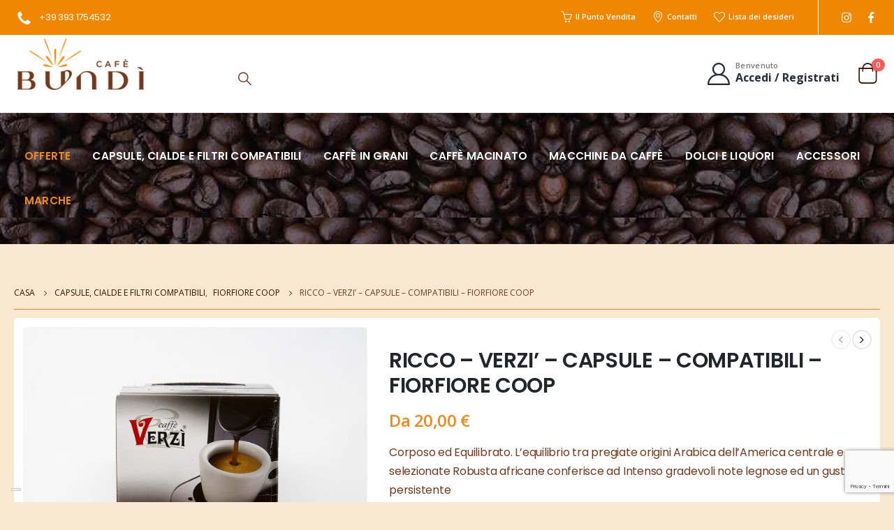

--- FILE ---
content_type: text/html; charset=UTF-8
request_url: https://caffebundi.it/product/ricco-verzi-fiorfiore-coop/
body_size: 26056
content:
	<!DOCTYPE html>
	<html  lang="it-IT">
	<head>
		<meta http-equiv="X-UA-Compatible" content="IE=edge" />
		<meta http-equiv="Content-Type" content="text/html; charset=UTF-8" />
		<meta name="viewport" content="width=device-width, initial-scale=1, minimum-scale=1" />

		<link rel="profile" href="https://gmpg.org/xfn/11" />
		<link rel="pingback" href="https://caffebundi.it/xmlrpc.php" />
						<script>document.documentElement.className = document.documentElement.className + ' yes-js js_active js'</script>
				<meta name='robots' content='index, follow, max-image-preview:large, max-snippet:-1, max-video-preview:-1' />

<!-- Google Tag Manager for WordPress by gtm4wp.com -->
<script data-cfasync="false" data-pagespeed-no-defer>
	var gtm4wp_datalayer_name = "dataLayer";
	var dataLayer = dataLayer || [];
	const gtm4wp_use_sku_instead = 0;
	const gtm4wp_currency = 'EUR';
	const gtm4wp_product_per_impression = 0;
	const gtm4wp_clear_ecommerce = false;
	const gtm4wp_datalayer_max_timeout = 2000;

	const gtm4wp_scrollerscript_debugmode         = false;
	const gtm4wp_scrollerscript_callbacktime      = 100;
	const gtm4wp_scrollerscript_readerlocation    = 150;
	const gtm4wp_scrollerscript_contentelementid  = "content";
	const gtm4wp_scrollerscript_scannertime       = 60;
</script>
<!-- End Google Tag Manager for WordPress by gtm4wp.com -->
	<!-- This site is optimized with the Yoast SEO plugin v21.1 - https://yoast.com/wordpress/plugins/seo/ -->
	<title>RICCO - VERZI&#039; - CAPSULE - COMPATIBILI - FIORFIORE COOP - Caffè Bundì | Capsule Compatibili, Caffè in Grani e Macinato, Liquori al caffe e accessori</title>
	<link rel="canonical" href="https://caffebundi.it/product/ricco-verzi-fiorfiore-coop/" />
	<meta property="og:locale" content="it_IT" />
	<meta property="og:type" content="article" />
	<meta property="og:title" content="RICCO - VERZI&#039; - CAPSULE - COMPATIBILI - FIORFIORE COOP - Caffè Bundì | Capsule Compatibili, Caffè in Grani e Macinato, Liquori al caffe e accessori" />
	<meta property="og:description" content="Corposo ed Equilibrato. L&#039;equilibrio tra pregiate origini Arabica dell&#039;America centrale e selezionate Robusta africane conferisce ad Intenso gradevoli note legnose ed un gusto persistente  &nbsp;  Confezione da 100 capsule monoporzione" />
	<meta property="og:url" content="https://caffebundi.it/product/ricco-verzi-fiorfiore-coop/" />
	<meta property="og:site_name" content="Caffè Bundì | Capsule Compatibili, Caffè in Grani e Macinato, Liquori al caffe e accessori" />
	<meta property="article:publisher" content="https://www.facebook.com/cafebundi" />
	<meta property="article:modified_time" content="2022-03-03T11:07:02+00:00" />
	<meta property="og:image" content="https://caffebundi.it/wp-content/uploads/2021/03/capsule-fior-fiore-verzi-ricco-5357.jpg" />
	<meta property="og:image:width" content="900" />
	<meta property="og:image:height" content="808" />
	<meta property="og:image:type" content="image/jpeg" />
	<meta name="twitter:card" content="summary_large_image" />
	<script type="application/ld+json" class="yoast-schema-graph">{"@context":"https://schema.org","@graph":[{"@type":"WebPage","@id":"https://caffebundi.it/product/ricco-verzi-fiorfiore-coop/","url":"https://caffebundi.it/product/ricco-verzi-fiorfiore-coop/","name":"RICCO - VERZI' - CAPSULE - COMPATIBILI - FIORFIORE COOP - Caffè Bundì | Capsule Compatibili, Caffè in Grani e Macinato, Liquori al caffe e accessori","isPartOf":{"@id":"https://caffebundi.it/#website"},"primaryImageOfPage":{"@id":"https://caffebundi.it/product/ricco-verzi-fiorfiore-coop/#primaryimage"},"image":{"@id":"https://caffebundi.it/product/ricco-verzi-fiorfiore-coop/#primaryimage"},"thumbnailUrl":"https://caffebundi.it/wp-content/uploads/2021/03/capsule-fior-fiore-verzi-ricco-5357.jpg","datePublished":"2021-04-21T22:00:51+00:00","dateModified":"2022-03-03T11:07:02+00:00","breadcrumb":{"@id":"https://caffebundi.it/product/ricco-verzi-fiorfiore-coop/#breadcrumb"},"inLanguage":"it-IT","potentialAction":[{"@type":"ReadAction","target":["https://caffebundi.it/product/ricco-verzi-fiorfiore-coop/"]}]},{"@type":"ImageObject","inLanguage":"it-IT","@id":"https://caffebundi.it/product/ricco-verzi-fiorfiore-coop/#primaryimage","url":"https://caffebundi.it/wp-content/uploads/2021/03/capsule-fior-fiore-verzi-ricco-5357.jpg","contentUrl":"https://caffebundi.it/wp-content/uploads/2021/03/capsule-fior-fiore-verzi-ricco-5357.jpg","width":900,"height":808},{"@type":"BreadcrumbList","@id":"https://caffebundi.it/product/ricco-verzi-fiorfiore-coop/#breadcrumb","itemListElement":[{"@type":"ListItem","position":1,"name":"Home","item":"https://caffebundi.it/"},{"@type":"ListItem","position":2,"name":"Shop","item":"https://caffebundi.it/shop-tipologie-e-sistemi-compatibili/"},{"@type":"ListItem","position":3,"name":"RICCO &#8211; VERZI&#8217; &#8211; CAPSULE &#8211; COMPATIBILI &#8211; FIORFIORE COOP"}]},{"@type":"WebSite","@id":"https://caffebundi.it/#website","url":"https://caffebundi.it/","name":"Caffè Bundì | Capsule Compatibili, Caffè in Grani e Macinato, Liquori al caffe e accessori","description":"","publisher":{"@id":"https://caffebundi.it/#organization"},"potentialAction":[{"@type":"SearchAction","target":{"@type":"EntryPoint","urlTemplate":"https://caffebundi.it/?s={search_term_string}"},"query-input":"required name=search_term_string"}],"inLanguage":"it-IT"},{"@type":"Organization","@id":"https://caffebundi.it/#organization","name":"Caffè Bundì","url":"https://caffebundi.it/","logo":{"@type":"ImageObject","inLanguage":"it-IT","@id":"https://caffebundi.it/#/schema/logo/image/","url":"https://caffebundi.it/wp-content/uploads/2020/12/bundi-caffe-cialde-caffe-grani-x2.png","contentUrl":"https://caffebundi.it/wp-content/uploads/2020/12/bundi-caffe-cialde-caffe-grani-x2.png","width":202,"height":80,"caption":"Caffè Bundì"},"image":{"@id":"https://caffebundi.it/#/schema/logo/image/"},"sameAs":["https://www.facebook.com/cafebundi","https://www.instagram.com/bundicafe_capsule_zoppola/"]}]}</script>
	<!-- / Yoast SEO plugin. -->


<link rel='dns-prefetch' href='//stats.wp.com' />
<link rel='dns-prefetch' href='//cdn.iubenda.com' />
<link rel='dns-prefetch' href='//www.google.com' />
<link rel='dns-prefetch' href='//fonts.googleapis.com' />
<link rel="alternate" type="application/rss+xml" title="Caffè Bundì | Capsule Compatibili, Caffè in Grani e Macinato, Liquori al caffe e accessori &raquo; Feed" href="https://caffebundi.it/feed/" />
<link rel="alternate" type="application/rss+xml" title="Caffè Bundì | Capsule Compatibili, Caffè in Grani e Macinato, Liquori al caffe e accessori &raquo; Feed dei commenti" href="https://caffebundi.it/comments/feed/" />
		<link rel="shortcut icon" href="//caffebundi.it/wp-content/uploads/2020/12/caffe-cialde-caffe-grani-favicon36.png" type="image/x-icon" />
				<link rel="apple-touch-icon" href="//caffebundi.it/wp-content/uploads/2020/12/caffe-cialde-caffe-grani-favicon60.png" />
				<link rel="apple-touch-icon" sizes="120x120" href="//caffebundi.it/wp-content/uploads/2020/12/caffe-cialde-caffe-grani-favicon120.png" />
				<link rel="apple-touch-icon" sizes="76x76" href="//caffebundi.it/wp-content/uploads/2020/12/caffe-cialde-caffe-grani-favicon76.png" />
				<link rel="apple-touch-icon" sizes="152x152" href="//caffebundi.it/wp-content/uploads/2020/12/caffe-cialde-caffe-grani-favicon152.png" />
		<link rel="preload" href="https://caffebundi.it/wp-content/themes/porto/fonts/porto-font/porto.woff2" as="font" type="font/woff2" crossorigin /><link rel="preload" href="https://caffebundi.it/wp-content/themes/porto/fonts/fontawesome_optimized/fa-solid-900.woff2" as="font" type="font/woff2" crossorigin /><link rel="preload" href="https://caffebundi.it/wp-content/themes/porto/fonts/fontawesome_optimized/fa-regular-400.woff2" as="font" type="font/woff2" crossorigin /><link rel="preload" href="https://caffebundi.it/wp-content/themes/porto/fonts/fontawesome_optimized/fa-brands-400.woff2" as="font" type="font/woff2" crossorigin /><link rel="preload" href="https://caffebundi.it/wp-content/themes/porto/fonts/Simple-Line-Icons/Simple-Line-Icons.ttf" as="font" type="font/ttf" crossorigin /><link rel='stylesheet' id='porto-sp-attr-table-css' href='https://caffebundi.it/wp-content/plugins/porto-functionality/shortcodes//assets/cp-attribute-table/attribute-table.css?ver=3.1.8' media='all' />
<link rel='stylesheet' id='berocket_products_label_style-css' href='https://caffebundi.it/wp-content/plugins/advanced-product-labels-for-woocommerce/css/frontend.css?ver=1.2.5.3' media='all' />
<style id='berocket_products_label_style-inline-css'>

        .berocket_better_labels:before,
        .berocket_better_labels:after {
            clear: both;
            content: " ";
            display: block;
        }
        .berocket_better_labels.berocket_better_labels_image {
            position: absolute!important;
            top: 0px!important;
            bottom: 0px!important;
            left: 0px!important;
            right: 0px!important;
            pointer-events: none;
        }
        .berocket_better_labels.berocket_better_labels_image * {
            pointer-events: none;
        }
        .berocket_better_labels.berocket_better_labels_image img,
        .berocket_better_labels.berocket_better_labels_image .fa,
        .berocket_better_labels.berocket_better_labels_image .berocket_color_label,
        .berocket_better_labels.berocket_better_labels_image .berocket_image_background,
        .berocket_better_labels .berocket_better_labels_line .br_alabel,
        .berocket_better_labels .berocket_better_labels_line .br_alabel span {
            pointer-events: all;
        }
        .berocket_better_labels .berocket_color_label,
        .br_alabel .berocket_color_label {
            width: 100%;
            height: 100%;
            display: block;
        }
        .berocket_better_labels .berocket_better_labels_position_left {
            text-align:left;
            float: left;
            clear: left;
        }
        .berocket_better_labels .berocket_better_labels_position_center {
            text-align:center;
        }
        .berocket_better_labels .berocket_better_labels_position_right {
            text-align:right;
            float: right;
            clear: right;
        }
        .berocket_better_labels.berocket_better_labels_label {
            clear: both
        }
        .berocket_better_labels .berocket_better_labels_line {
            line-height: 1px;
        }
        .berocket_better_labels.berocket_better_labels_label .berocket_better_labels_line {
            clear: none;
        }
        .berocket_better_labels .berocket_better_labels_position_left .berocket_better_labels_line {
            clear: left;
        }
        .berocket_better_labels .berocket_better_labels_position_right .berocket_better_labels_line {
            clear: right;
        }
        .berocket_better_labels .berocket_better_labels_line .br_alabel {
            display: inline-block;
            position: relative;
            top: 0!important;
            left: 0!important;
            right: 0!important;
            line-height: 1px;
        }.berocket_better_labels .berocket_better_labels_position {
                display: flex;
                flex-direction: column;
            }
            .berocket_better_labels .berocket_better_labels_position.berocket_better_labels_position_left {
                align-items: start;
            }
            .berocket_better_labels .berocket_better_labels_position.berocket_better_labels_position_right {
                align-items: end;
            }
            .berocket_better_labels .berocket_better_labels_position.berocket_better_labels_position_center {
                align-items: center;
            }
            .berocket_better_labels .berocket_better_labels_position .berocket_better_labels_inline {
                display: flex;
                align-items: start;
            }
</style>
<link rel='stylesheet' id='porto-google-fonts-css' href='//fonts.googleapis.com/css?family=Open+Sans%3A400%2C500%2C600%2C700%2C800%7CPoppins%3A400%2C500%2C600%2C700%2C800&#038;ver=6.1.9' media='all' />
<link rel='stylesheet' id='wp-block-library-css' href='https://caffebundi.it/wp-includes/css/dist/block-library/style.min.css?ver=6.1.9' media='all' />
<style id='wp-block-library-theme-inline-css'>
.wp-block-audio figcaption{color:#555;font-size:13px;text-align:center}.is-dark-theme .wp-block-audio figcaption{color:hsla(0,0%,100%,.65)}.wp-block-audio{margin:0 0 1em}.wp-block-code{border:1px solid #ccc;border-radius:4px;font-family:Menlo,Consolas,monaco,monospace;padding:.8em 1em}.wp-block-embed figcaption{color:#555;font-size:13px;text-align:center}.is-dark-theme .wp-block-embed figcaption{color:hsla(0,0%,100%,.65)}.wp-block-embed{margin:0 0 1em}.blocks-gallery-caption{color:#555;font-size:13px;text-align:center}.is-dark-theme .blocks-gallery-caption{color:hsla(0,0%,100%,.65)}.wp-block-image figcaption{color:#555;font-size:13px;text-align:center}.is-dark-theme .wp-block-image figcaption{color:hsla(0,0%,100%,.65)}.wp-block-image{margin:0 0 1em}.wp-block-pullquote{border-top:4px solid;border-bottom:4px solid;margin-bottom:1.75em;color:currentColor}.wp-block-pullquote__citation,.wp-block-pullquote cite,.wp-block-pullquote footer{color:currentColor;text-transform:uppercase;font-size:.8125em;font-style:normal}.wp-block-quote{border-left:.25em solid;margin:0 0 1.75em;padding-left:1em}.wp-block-quote cite,.wp-block-quote footer{color:currentColor;font-size:.8125em;position:relative;font-style:normal}.wp-block-quote.has-text-align-right{border-left:none;border-right:.25em solid;padding-left:0;padding-right:1em}.wp-block-quote.has-text-align-center{border:none;padding-left:0}.wp-block-quote.is-large,.wp-block-quote.is-style-large,.wp-block-quote.is-style-plain{border:none}.wp-block-search .wp-block-search__label{font-weight:700}.wp-block-search__button{border:1px solid #ccc;padding:.375em .625em}:where(.wp-block-group.has-background){padding:1.25em 2.375em}.wp-block-separator.has-css-opacity{opacity:.4}.wp-block-separator{border:none;border-bottom:2px solid;margin-left:auto;margin-right:auto}.wp-block-separator.has-alpha-channel-opacity{opacity:1}.wp-block-separator:not(.is-style-wide):not(.is-style-dots){width:100px}.wp-block-separator.has-background:not(.is-style-dots){border-bottom:none;height:1px}.wp-block-separator.has-background:not(.is-style-wide):not(.is-style-dots){height:2px}.wp-block-table{margin:"0 0 1em 0"}.wp-block-table thead{border-bottom:3px solid}.wp-block-table tfoot{border-top:3px solid}.wp-block-table td,.wp-block-table th{word-break:normal}.wp-block-table figcaption{color:#555;font-size:13px;text-align:center}.is-dark-theme .wp-block-table figcaption{color:hsla(0,0%,100%,.65)}.wp-block-video figcaption{color:#555;font-size:13px;text-align:center}.is-dark-theme .wp-block-video figcaption{color:hsla(0,0%,100%,.65)}.wp-block-video{margin:0 0 1em}.wp-block-template-part.has-background{padding:1.25em 2.375em;margin-top:0;margin-bottom:0}
</style>
<link rel='stylesheet' id='yith-wcan-shortcodes-css' href='https://caffebundi.it/wp-content/plugins/yith-woocommerce-ajax-navigation/assets/css/shortcodes.css?ver=4.27.0' media='all' />
<style id='yith-wcan-shortcodes-inline-css'>
:root{
	--yith-wcan-filters_colors_titles: #434343;
	--yith-wcan-filters_colors_background: #FFFFFF;
	--yith-wcan-filters_colors_accent: #A7144C;
	--yith-wcan-filters_colors_accent_r: 167;
	--yith-wcan-filters_colors_accent_g: 20;
	--yith-wcan-filters_colors_accent_b: 76;
	--yith-wcan-color_swatches_border_radius: 100%;
	--yith-wcan-color_swatches_size: 30px;
	--yith-wcan-labels_style_background: #FFFFFF;
	--yith-wcan-labels_style_background_hover: #A7144C;
	--yith-wcan-labels_style_background_active: #A7144C;
	--yith-wcan-labels_style_text: #434343;
	--yith-wcan-labels_style_text_hover: #FFFFFF;
	--yith-wcan-labels_style_text_active: #FFFFFF;
	--yith-wcan-anchors_style_text: #434343;
	--yith-wcan-anchors_style_text_hover: #A7144C;
	--yith-wcan-anchors_style_text_active: #A7144C;
}
</style>
<link rel='stylesheet' id='jquery-selectBox-css' href='https://caffebundi.it/wp-content/plugins/yith-woocommerce-wishlist/assets/css/jquery.selectBox.css?ver=1.2.0' media='all' />
<link rel='stylesheet' id='woocommerce_prettyPhoto_css-css' href='//caffebundi.it/wp-content/plugins/woocommerce/assets/css/prettyPhoto.css?ver=3.1.6' media='all' />
<link rel='stylesheet' id='yith-wcwl-main-css' href='https://caffebundi.it/wp-content/plugins/yith-woocommerce-wishlist/assets/css/style.css?ver=3.26.0' media='all' />
<style id='yith-wcwl-main-inline-css'>
.yith-wcwl-share .share-links a{color: #FFFFFF;}.yith-wcwl-share .share-links a:hover{color: #FFFFFF;}.yith-wcwl-share a.facebook{background: #39599E; background-color: #39599E;}.yith-wcwl-share a.facebook:hover{background: #39599E; background-color: #39599E;}.yith-wcwl-share a.twitter{background: #45AFE2; background-color: #45AFE2;}.yith-wcwl-share a.twitter:hover{background: #39599E; background-color: #39599E;}.yith-wcwl-share a.pinterest{background: #AB2E31; background-color: #AB2E31;}.yith-wcwl-share a.pinterest:hover{background: #39599E; background-color: #39599E;}.yith-wcwl-share a.email{background: #FBB102; background-color: #FBB102;}.yith-wcwl-share a.email:hover{background: #39599E; background-color: #39599E;}.yith-wcwl-share a.whatsapp{background: #00A901; background-color: #00A901;}.yith-wcwl-share a.whatsapp:hover{background: #39599E; background-color: #39599E;}
</style>
<link rel='stylesheet' id='classic-theme-styles-css' href='https://caffebundi.it/wp-includes/css/classic-themes.min.css?ver=1' media='all' />
<style id='global-styles-inline-css'>
body{--wp--preset--color--black: #000000;--wp--preset--color--cyan-bluish-gray: #abb8c3;--wp--preset--color--white: #ffffff;--wp--preset--color--pale-pink: #f78da7;--wp--preset--color--vivid-red: #cf2e2e;--wp--preset--color--luminous-vivid-orange: #ff6900;--wp--preset--color--luminous-vivid-amber: #fcb900;--wp--preset--color--light-green-cyan: #7bdcb5;--wp--preset--color--vivid-green-cyan: #00d084;--wp--preset--color--pale-cyan-blue: #8ed1fc;--wp--preset--color--vivid-cyan-blue: #0693e3;--wp--preset--color--vivid-purple: #9b51e0;--wp--preset--color--primary: #733920;--wp--preset--color--secondary: #ee891c;--wp--preset--color--tertiary: #777777;--wp--preset--color--quaternary: #bcbdbd;--wp--preset--color--dark: #381100;--wp--preset--color--light: #ffffff;--wp--preset--gradient--vivid-cyan-blue-to-vivid-purple: linear-gradient(135deg,rgba(6,147,227,1) 0%,rgb(155,81,224) 100%);--wp--preset--gradient--light-green-cyan-to-vivid-green-cyan: linear-gradient(135deg,rgb(122,220,180) 0%,rgb(0,208,130) 100%);--wp--preset--gradient--luminous-vivid-amber-to-luminous-vivid-orange: linear-gradient(135deg,rgba(252,185,0,1) 0%,rgba(255,105,0,1) 100%);--wp--preset--gradient--luminous-vivid-orange-to-vivid-red: linear-gradient(135deg,rgba(255,105,0,1) 0%,rgb(207,46,46) 100%);--wp--preset--gradient--very-light-gray-to-cyan-bluish-gray: linear-gradient(135deg,rgb(238,238,238) 0%,rgb(169,184,195) 100%);--wp--preset--gradient--cool-to-warm-spectrum: linear-gradient(135deg,rgb(74,234,220) 0%,rgb(151,120,209) 20%,rgb(207,42,186) 40%,rgb(238,44,130) 60%,rgb(251,105,98) 80%,rgb(254,248,76) 100%);--wp--preset--gradient--blush-light-purple: linear-gradient(135deg,rgb(255,206,236) 0%,rgb(152,150,240) 100%);--wp--preset--gradient--blush-bordeaux: linear-gradient(135deg,rgb(254,205,165) 0%,rgb(254,45,45) 50%,rgb(107,0,62) 100%);--wp--preset--gradient--luminous-dusk: linear-gradient(135deg,rgb(255,203,112) 0%,rgb(199,81,192) 50%,rgb(65,88,208) 100%);--wp--preset--gradient--pale-ocean: linear-gradient(135deg,rgb(255,245,203) 0%,rgb(182,227,212) 50%,rgb(51,167,181) 100%);--wp--preset--gradient--electric-grass: linear-gradient(135deg,rgb(202,248,128) 0%,rgb(113,206,126) 100%);--wp--preset--gradient--midnight: linear-gradient(135deg,rgb(2,3,129) 0%,rgb(40,116,252) 100%);--wp--preset--duotone--dark-grayscale: url('#wp-duotone-dark-grayscale');--wp--preset--duotone--grayscale: url('#wp-duotone-grayscale');--wp--preset--duotone--purple-yellow: url('#wp-duotone-purple-yellow');--wp--preset--duotone--blue-red: url('#wp-duotone-blue-red');--wp--preset--duotone--midnight: url('#wp-duotone-midnight');--wp--preset--duotone--magenta-yellow: url('#wp-duotone-magenta-yellow');--wp--preset--duotone--purple-green: url('#wp-duotone-purple-green');--wp--preset--duotone--blue-orange: url('#wp-duotone-blue-orange');--wp--preset--font-size--small: 13px;--wp--preset--font-size--medium: 20px;--wp--preset--font-size--large: 36px;--wp--preset--font-size--x-large: 42px;}.has-black-color{color: var(--wp--preset--color--black) !important;}.has-cyan-bluish-gray-color{color: var(--wp--preset--color--cyan-bluish-gray) !important;}.has-white-color{color: var(--wp--preset--color--white) !important;}.has-pale-pink-color{color: var(--wp--preset--color--pale-pink) !important;}.has-vivid-red-color{color: var(--wp--preset--color--vivid-red) !important;}.has-luminous-vivid-orange-color{color: var(--wp--preset--color--luminous-vivid-orange) !important;}.has-luminous-vivid-amber-color{color: var(--wp--preset--color--luminous-vivid-amber) !important;}.has-light-green-cyan-color{color: var(--wp--preset--color--light-green-cyan) !important;}.has-vivid-green-cyan-color{color: var(--wp--preset--color--vivid-green-cyan) !important;}.has-pale-cyan-blue-color{color: var(--wp--preset--color--pale-cyan-blue) !important;}.has-vivid-cyan-blue-color{color: var(--wp--preset--color--vivid-cyan-blue) !important;}.has-vivid-purple-color{color: var(--wp--preset--color--vivid-purple) !important;}.has-black-background-color{background-color: var(--wp--preset--color--black) !important;}.has-cyan-bluish-gray-background-color{background-color: var(--wp--preset--color--cyan-bluish-gray) !important;}.has-white-background-color{background-color: var(--wp--preset--color--white) !important;}.has-pale-pink-background-color{background-color: var(--wp--preset--color--pale-pink) !important;}.has-vivid-red-background-color{background-color: var(--wp--preset--color--vivid-red) !important;}.has-luminous-vivid-orange-background-color{background-color: var(--wp--preset--color--luminous-vivid-orange) !important;}.has-luminous-vivid-amber-background-color{background-color: var(--wp--preset--color--luminous-vivid-amber) !important;}.has-light-green-cyan-background-color{background-color: var(--wp--preset--color--light-green-cyan) !important;}.has-vivid-green-cyan-background-color{background-color: var(--wp--preset--color--vivid-green-cyan) !important;}.has-pale-cyan-blue-background-color{background-color: var(--wp--preset--color--pale-cyan-blue) !important;}.has-vivid-cyan-blue-background-color{background-color: var(--wp--preset--color--vivid-cyan-blue) !important;}.has-vivid-purple-background-color{background-color: var(--wp--preset--color--vivid-purple) !important;}.has-black-border-color{border-color: var(--wp--preset--color--black) !important;}.has-cyan-bluish-gray-border-color{border-color: var(--wp--preset--color--cyan-bluish-gray) !important;}.has-white-border-color{border-color: var(--wp--preset--color--white) !important;}.has-pale-pink-border-color{border-color: var(--wp--preset--color--pale-pink) !important;}.has-vivid-red-border-color{border-color: var(--wp--preset--color--vivid-red) !important;}.has-luminous-vivid-orange-border-color{border-color: var(--wp--preset--color--luminous-vivid-orange) !important;}.has-luminous-vivid-amber-border-color{border-color: var(--wp--preset--color--luminous-vivid-amber) !important;}.has-light-green-cyan-border-color{border-color: var(--wp--preset--color--light-green-cyan) !important;}.has-vivid-green-cyan-border-color{border-color: var(--wp--preset--color--vivid-green-cyan) !important;}.has-pale-cyan-blue-border-color{border-color: var(--wp--preset--color--pale-cyan-blue) !important;}.has-vivid-cyan-blue-border-color{border-color: var(--wp--preset--color--vivid-cyan-blue) !important;}.has-vivid-purple-border-color{border-color: var(--wp--preset--color--vivid-purple) !important;}.has-vivid-cyan-blue-to-vivid-purple-gradient-background{background: var(--wp--preset--gradient--vivid-cyan-blue-to-vivid-purple) !important;}.has-light-green-cyan-to-vivid-green-cyan-gradient-background{background: var(--wp--preset--gradient--light-green-cyan-to-vivid-green-cyan) !important;}.has-luminous-vivid-amber-to-luminous-vivid-orange-gradient-background{background: var(--wp--preset--gradient--luminous-vivid-amber-to-luminous-vivid-orange) !important;}.has-luminous-vivid-orange-to-vivid-red-gradient-background{background: var(--wp--preset--gradient--luminous-vivid-orange-to-vivid-red) !important;}.has-very-light-gray-to-cyan-bluish-gray-gradient-background{background: var(--wp--preset--gradient--very-light-gray-to-cyan-bluish-gray) !important;}.has-cool-to-warm-spectrum-gradient-background{background: var(--wp--preset--gradient--cool-to-warm-spectrum) !important;}.has-blush-light-purple-gradient-background{background: var(--wp--preset--gradient--blush-light-purple) !important;}.has-blush-bordeaux-gradient-background{background: var(--wp--preset--gradient--blush-bordeaux) !important;}.has-luminous-dusk-gradient-background{background: var(--wp--preset--gradient--luminous-dusk) !important;}.has-pale-ocean-gradient-background{background: var(--wp--preset--gradient--pale-ocean) !important;}.has-electric-grass-gradient-background{background: var(--wp--preset--gradient--electric-grass) !important;}.has-midnight-gradient-background{background: var(--wp--preset--gradient--midnight) !important;}.has-small-font-size{font-size: var(--wp--preset--font-size--small) !important;}.has-medium-font-size{font-size: var(--wp--preset--font-size--medium) !important;}.has-large-font-size{font-size: var(--wp--preset--font-size--large) !important;}.has-x-large-font-size{font-size: var(--wp--preset--font-size--x-large) !important;}
.wp-block-navigation a:where(:not(.wp-element-button)){color: inherit;}
:where(.wp-block-columns.is-layout-flex){gap: 2em;}
.wp-block-pullquote{font-size: 1.5em;line-height: 1.6;}
</style>
<link rel='stylesheet' id='contact-form-7-css' href='https://caffebundi.it/wp-content/plugins/contact-form-7/includes/css/styles.css?ver=5.7.7' media='all' />
<style id='woocommerce-inline-inline-css'>
.woocommerce form .form-row .required { visibility: visible; }
</style>
<link rel='stylesheet' id='porto-fs-progress-bar-css' href='https://caffebundi.it/wp-content/themes/porto/inc/lib/woocommerce-shipping-progress-bar/shipping-progress-bar.css?ver=7.1.8' media='all' />
<link rel='stylesheet' id='porto-css-vars-css' href='https://caffebundi.it/wp-content/uploads/porto_styles/theme_css_vars.css?ver=7.1.8' media='all' />
<link rel='stylesheet' id='js_composer_front-css' href='https://caffebundi.it/wp-content/uploads/porto_styles/js_composer.css?ver=7.1.8' media='all' />
<link rel='stylesheet' id='bootstrap-css' href='https://caffebundi.it/wp-content/uploads/porto_styles/bootstrap.css?ver=7.1.8' media='all' />
<link rel='stylesheet' id='porto-plugins-css' href='https://caffebundi.it/wp-content/themes/porto/css/plugins_optimized.css?ver=7.1.8' media='all' />
<link rel='stylesheet' id='porto-theme-css' href='https://caffebundi.it/wp-content/themes/porto/css/theme.css?ver=7.1.8' media='all' />
<link rel='stylesheet' id='porto-shortcodes-css' href='https://caffebundi.it/wp-content/uploads/porto_styles/shortcodes.css?ver=7.1.8' media='all' />
<link rel='stylesheet' id='porto-theme-shop-css' href='https://caffebundi.it/wp-content/themes/porto/css/theme_shop.css?ver=7.1.8' media='all' />
<link rel='stylesheet' id='porto-theme-vc-css' href='https://caffebundi.it/wp-content/themes/porto/css/theme_vc.css?ver=7.1.8' media='all' />
<link rel='stylesheet' id='porto-theme-wpb-css' href='https://caffebundi.it/wp-content/themes/porto/css/theme_wpb.css?ver=7.1.8' media='all' />
<link rel='stylesheet' id='porto-theme-radius-css' href='https://caffebundi.it/wp-content/themes/porto/css/theme_radius.css?ver=7.1.8' media='all' />
<link rel='stylesheet' id='porto-dynamic-style-css' href='https://caffebundi.it/wp-content/uploads/porto_styles/dynamic_style.css?ver=7.1.8' media='all' />
<link rel='stylesheet' id='porto-type-builder-css' href='https://caffebundi.it/wp-content/plugins/porto-functionality/builders/assets/type-builder.css?ver=3.1.8' media='all' />
<link rel='stylesheet' id='porto-style-css' href='https://caffebundi.it/wp-content/themes/porto/style.css?ver=7.1.8' media='all' />
<style id='porto-style-inline-css'>
.side-header-narrow-bar-logo{max-width:190px}@media (min-width:992px){}.page-top .page-title-wrap{line-height:0}body.single-product .page-top .breadcrumbs-wrap{padding-right:55px}.product-images .img-thumbnail .inner,.product-images .img-thumbnail .inner img{-webkit-transform:none;transform:none}.sticky-product{position:fixed;top:0;left:0;width:100%;z-index:100;background-color:#fff;box-shadow:0 3px 5px rgba(0,0,0,0.08);padding:15px 0}.sticky-product.pos-bottom{top:auto;bottom:0;box-shadow:0 -3px 5px rgba(0,0,0,0.08)}.sticky-product .container{display:-ms-flexbox;display:flex;-ms-flex-align:center;align-items:center;-ms-flex-wrap:wrap;flex-wrap:wrap}.sticky-product .sticky-image{max-width:60px;margin-right:15px}.sticky-product .add-to-cart{-ms-flex:1;flex:1;text-align:right;margin-top:5px}.sticky-product .product-name{font-size:16px;font-weight:600;line-height:inherit;margin-bottom:0}.sticky-product .sticky-detail{line-height:1.5;display:-ms-flexbox;display:flex}.sticky-product .star-rating{margin:5px 15px;font-size:1em}.sticky-product .availability{padding-top:2px}.sticky-product .sticky-detail .price{font-family:Poppins,Open Sans,sans-serif;font-weight:400;margin-bottom:0;font-size:1.3em;line-height:1.5}.sticky-product.pos-top:not(.hide){top:0;opacity:1;visibility:visible;transform:translate3d( 0,0,0 )}.sticky-product.pos-top.scroll-down{opacity:0 !important;visibility:hidden;transform:translate3d( 0,-100%,0 )}.sticky-product.sticky-ready{transition:left .3s,visibility 0.3s,opacity 0.3s,transform 0.3s,top 0.3s ease}@media (max-width:992px){.sticky-product .container{padding-left:var(--porto-grid-gutter-width);padding-right:var(--porto-grid-gutter-width)}}@media (max-width:767px){.sticky-product{display:none}}body{background:#f8e8d2}#main{background:#f8e8d2}.footer-main,.footer-bottom{background:#f7c580 !important}.header-top,.header-top *{color:#FFF !important}.header-bottom{background:#753A1C !important}.header-bottom,.header-bottom ul li a{color:#FFF !important}.header-bottom,.header-bottom ul li ul li a{color:#777 !important}.header-bottom{padding:30px 0;background:url(http://caffebundi.it/wp-content/uploads/2021/03/bk_menu_caffe.jpg) !important}.header-bottom ul li a{text-transform:uppercase !important;font-weight:600 !important;letter-spacing:.2px !important;font-size:1.1em !important}#header .logo{margin-top:-39px !important}#header .main-menu > li.menu-item > a{padding:22px 15px 22px 15px}.single_add_to_cart_button{background:#60301b}.single_add_to_cart_button:hover{background:#381100}.page-top{border-top:0 solid #ee891c !important;border-top:0 solid #ee891c !important}#footer .footer-bottom .footer-center{border-top:1px solid #ee891c !important}.page-top .container:after{border-bottom:1px solid #ee891c !important}.woocommerce-page.archive .sidebar-content aside.widget{border-radius:0 !important;border:0 !important}ul.yith-wcan-list li.chosen a:before,ul.yith-wcan-list li.chosen a:after{color:#fff !important}.woocommerce .thumb-info-type{display:none !important}.porto-woo-category-sidebar .sidebar-content{}.woocommerce-page.archive .sidebar-content aside.widget{border:1px solid #733920;margin-bottom:10px;background:#ee891c}.woocommerce-page.archive .sidebar-content{border:0 !important}.sidebar-content aside.widget,.col_widget_filter{border:1px solid #733920;margin-bottom:10px;background:#ee891c;padding:20px}.sidebar-content{border:0 !important}.widget_layered_nav ul li > a,.widget_product_categories ul li > a{color:#FFF}.widget_product_categories ul li.current > a,.widget_layered_nav ul li.current > a{color:#733920}.widget_layered_nav ul li>a{padding:0 0}.porto-woo-category-sidebar span{color:#EFEFEF}ul.yith-wcan-list li.chosen a:before,ul.yith-wcan-list li.chosen a:after{color:#733920}.sidebar .product-categories li>a{font-size:.928em;font-weight:400}.widget_product_categories ul li>a{padding:0}ul.products li.product-col .woocommerce-loop-product__title{white-space:normal !important;font-weight:600}ul.products li.product-col .product-loop-title{font-weight:600 !important}.ml-n-1{margin-left:-.1rem}.ml-n-2{margin-left:-.2rem}.mr-n-4{margin-right:-.4rem}.rounded{border-radius:7px !important}.custom-font,.custom-font h2{font-family:Segoe Script}.wel-msg i{font-size:23.68px;color:#733920}#header .header-top .separator{height:50px;border-color:#fff}#header .share-links{margin-left:23px}#header .share-links a{width:25px;height:25px;margin:0 5px;font-size:1rem}#header .share-facebook{margin-right:0 !important}#header .searchform{max-width:680px;width:100%;margin-top:-10px;font-size:11px;border-width:2px;border-radius:5px}#header .searchform .selectric{padding-right:6px;padding-left:10px}#header .searchform .selectric,#header .searchform select{border-left-width:0;margin-right:0}#header .searchform button{padding:0 20.5px;background-color:#733920}#header .searchform.searchform-cats input{width:100%;padding-left:20px;font-size:13px}#header .searchform select,#header .searchform button,#header .searchform .selectric .label,#header .searchform input{height:46px;line-height:46px}#header .logo{margin-right:7.2rem}#header .porto-sicon-box{margin-bottom:0}#header .porto-icon{margin-right:5px}#header .porto-sicon-title{margin-bottom:0}.cart-head .cart-price{color:#ee891c !important}#header .logo{margin-top:-20px}#mini-cart{margin-top:-13px;margin-left:22px}.cart-popup{margin-right:5rem}#header:not(.sticky-header) .header-bottom{border-top:1px solid #e7e7e7}#main-toggle-menu .menu-title:hover{background-color:#733920;color:#fff}#main-toggle-menu .menu-title{padding:22px 83px 22px 20px;background-color:#fff;color:#733920;border-left:1px solid;border-right:1px solid;border-color:#e7e7e7;font-size:14px;font-weight:600;text-transform:none;letter-spacing:-.025em}#main-toggle-menu .toggle-menu-wrap{width:117%;box-shadow:0 29px 29px rgba(0,0,0,0.1)}#main-toggle-menu .menu-title .toggle{margin-right:10px;font-size:20px;vertical-align:middle}#menu-main-menu > li{display:flex;padding:8px 5px 0;border-top:1px solid #e7e7e7}#menu-main-menu > li a{width:75%;border-width:0}#menu-main-menu > li .arrow{position:static;margin-top:1px}#menu-main-menu li i{font-size:18px;vertical-align:middle}#menu-main-menu .porto-info-list-item a:hover{color:#733920 !important}#menu-main-menu .sub-menu{border:1px solid #e7e7e7;border-top-width:0;border-radius:0}#header .info-item a{color:#282d3b;font-weight:700;letter-spacing:-.025em}.menu-title:after{content:'\e81c';font-family:"porto";position:absolute;right:1.4rem}.searchform-fields span.text{width:100%;max-width:490px}.header-main .header-left,.searchform-popup{flex:1}*:not(#side-nav-panel)>.share-links>.share-facebook,*:not(#side-nav-panel)>.share-links>.share-twitter{float:right}.top-menu{margin-left:5px;margin-right:8px}.top-menu .menu-item a{display:inline-flex;align-items:center;margin:0 12px}.top-menu .menu-item i{margin-right:5px;font-size:16px}.login-link p,.top-menu,ul.products li.product-col .price{font-family:"Open Sans",sans-serif}.currency-switcher a,.view-switcher a{font-weight:400 !important;text-transform:uppercase !important}.view-switcher{margin-right:13px;margin-left:10px}.view-switcher i,.porto-block>p,.menu-block>a,.menu-block p,.flash-deals .add-links-wrap,.flash-deals .category-list,.custom-deal .onsale,.post-slide .post-meta{display:none !important}.side-nav-wrap .sidebar-menu > li.menu-item:hover{background-color:#f4f4f4}.sidebar-menu li.menu-item{position:static}.sidebar-menu > li.menu-item .popup:before{content:none}.banner-container .porto-u-heading{margin-bottom:0}.banner-container sup{font-size:33%;font-weight:700;color:#222529;top:-1.3em;margin-right:16px;letter-spacing:-0.03em}.sale-text::before,.banner-container .sale-wrapper strong::before{content:'';position:absolute;top:9px;left:-7px;right:0;bottom:11px;width:2.34722em;background-color:#222529;z-index:-1;transform:rotate(-2deg)}.custom-text-1{font-size:2.5em;right:0.4rem;bottom:0}.custom-text-2{color:#ee891c;font-size:1.625em;right:1.2rem;bottom:0.7rem;transform:rotate(-30deg)}.custom-text-3{font-size:1.601875em;right:1.68552em;bottom:-0.6rem}.custom-text-1,.custom-text-3{color:#733920;transform:rotate(-30deg)}#nav-menu-item-4147 > a{color:#ee891c!important}#nav-menu-item-5386 > a{color:#ee891c!important}.product-summary-wrap{background:#fff;padding:1%;border-radius:5px}.woocommerce-tabs .tab-content{border-top:solid 0 #e7e7e7!important;border-radius:5px}#product-tab{margin-top:30px}.woocommerce-tabs .resp-tabs-list li.resp-tab-active{color:#ee891c !important}.woocommerce-tabs .resp-tabs-list li{font-weight:600 !important;color:#733920 !important}.single-product .product_title{font-weight:600 !important}.single-product .product-summary-wrap .price{margin-top:20px;color:#ee891c}.price del,.price .from,td.product-price del,td.product-price .from,td.product-subtotal del,td.product-subtotal .from,td.product-total del,td.product-total .from,td.order-total del,td.order-total .from,tr.cart-subtotal del,tr.cart-subtotal .from{color:#733920}.woocommerce-account .featured-boxes,.woocommerce-thankyou .featured-boxes,.woocommerce-checkout .featured-boxes,#login-form-popup .featured-boxes{border:2px solid #ee891c !important;background:#fff}#header .searchform-popup .search-toggle{color:#733920 !important;font-size:19px}.price{color:#ee891c !important}.page-top .container:after{content:'';display:block;border-bottom:1px solid #e7e7e7;margin-top:12px}.porto-ibanner{margin-bottom:0}#main-toggle-menu .toggle-menu-wrap>ul,.product-image{border-width:0}.intro-carousel .owl-nav{left:50%;transform:translateX(-50%)}.star-rating{font-size:14px;letter-spacing:-0.125em}ul.products li.product-col .price,ul.products li.product-col h3{letter-spacing:.005em}ul.products li.product-col h3{position:relative;color:#222329}.owl-carousel.show-nav-middle .owl-nav button:hover{background-color:#733920;border-color:#733920;color:#fff}.owl-carousel.show-nav-middle .owl-nav .owl-next{right:-45px}.owl-carousel.show-nav-middle .owl-nav .owl-prev{left:-45px}.no-effect.owl-carousel .owl-nav>button{box-shadow:none !important}.owl-carousel.show-nav-middle .owl-nav .owl-next,.owl-carousel.show-nav-middle .owl-nav .owl-prev{width:40px;height:80px;font-size:26px;color:#733920;background-color:#fff;border:1px solid #e9e9e9;box-shadow:0 0 100px 75px rgba(255,255,255,0.6);transition:background-color .3s,color .3s}.feature-container .default-icon .porto-sicon-header .porto-sicon-title{margin-bottom:0}.feature-container .owl-stage{display:flex;align-items:center}.category-container .products .product-category .thumb-info-title{padding-left:2rem}.category-container .products .sub-title{text-transform:none;font-size:18px;letter-spacing:-.025em !important;line-height:26px;font-weight:600 !important}.category-container .products .thumb-info-type{font-size:13px;letter-spacing:-.02em;line-height:22px;text-transform:none}.filter-products.show-category .products-filter{max-width:100%;flex-basis:100%;margin-bottom:20px;border-width:0}.filter-products.show-category .product-categories a::before{content:none !important}.filter-products.show-category .product-categories a{padding:7px 24px;margin:0 5px;border-radius:7px;color:#222529;font-size:13px;font-weight:600;letter-spacing:-.02em;line-height:22px;border:1px solid #e9e9e9;transition:border-width .3s,border-color .3s}.filter-products.show-category .product-categories a:hover,.filter-products.show-category .product-categories .current a{color:#733920 !important;border-width:2px;border-color:#733920}.filter-products.show-category .products-filter+div{max-width:100%;flex-basis:100%}.filter-products .product-categories{display:flex;flex-wrap:wrap}.filter-products{padding:30px 0 27px 17px}.filter-products .products-filter h4{display:none}.special-products{padding:40px 33px 23px;border:2px solid #ee891c}.flash-text{position:absolute;top:2.5rem;z-index:3;left:calc( 50% + 10px );transform:translateX(-50%)}.flash-deals{padding:20px 0 0 20px}.flash-deals .sale-product-daily-deal{bottom:-41px;border-radius:30px}.flash-deals .product-inner{border:2px solid #733920}.flash-deals .product-content{margin-top:-99px;padding-bottom:5rem !important}.flash-deals .price{position:relative}.offer-product{padding:45px 40px;border:2px solid #733920}.offer-product .sale-product-daily-deal{top:0;bottom:auto;max-width:300px}.offer-product .product-content{margin-top:-38px}.offer-product .inner img{margin-top:26px}.offer-product .products li.product-col h3{font-size:20px}.offer-product .add_to_cart_button{padding-left:45px;height:56px;line-height:56px;padding-right:45px;font-size:14px;border-radius:7px}.offer-product .add_to_cart_button::before{font-size:24px !important;font-weight:300 !important}.offer-product .quickview,.offer-product .yith-wcwl-add-to-wishlist a{height:56px;line-height:56px}.offer-product .add-links-wrap{margin-top:46px}.custom-deal .sale-product-daily-deal{padding:8px 0;margin-left:auto;margin-right:auto;color:#444}.custom-deal .products .sale-product-daily-deal::before{background-color:#f4f4f4;border-radius:30px}.custom-deal .products li.product:hover .product-image{box-shadow:none}.custom-deal .product-image:hover{z-index:0}.custom-deal .products .sale-product-daily-deal .porto_countdown-amount,.custom-deal .products .sale-product-daily-deal .porto_countdown-period{font-size:15px;font-weight:800;letter-spacing:.025em;line-height:26px}.custom-deal .products .sale-product-daily-deal .daily-deal-title{color:#444;letter-spacing:.025em}.visible-carousel{padding:4rem 0}.blog-container{padding:40px 40px 17px}.post-slide .post-image{margin-bottom:14px !important}.post-carousel .post-slide .post-item span.cat-names{font-size:10px;font-weight:400;font-family:"Open Sans";letter-spacing:.005em}.post-slide h3{font-size:20px;font-family:Poppins;font-weight:600;margin-top:2px;margin-bottom:2px !important}.post-slide .post-excerpt{letter-spacing:-0.025em;color:#777}.widget-subscribe > .email{width:calc( 100% - 215px - 17px);max-width:729px;margin-right:17px}.widget-subscribe .wpcf7-email{padding:15px;border:2px solid #bebebe}.widget-subscribe .wpcf7-submit{min-width:215px;max-height:53px;font-size:14px;font-weight:600;letter-spacing:-.05em;padding:14px}.product-inner{background:#fff;padding:2%}.owl-carousel .owl-item img{display:inline;width:auto}#footer .widget-title{font-size:15px}#footer .footer-main > .container{padding-top:3.7rem;padding-bottom:1rem}#footer .share-links{max-width:145px}#footer .share-instagram{margin-left:0 !important}#footer .share-links a{width:2.5rem;height:2.5rem;margin:8px 5px -5px;box-shadow:none;border:1px solid #e7e7e7}#footer .share-links a:hover{border-color:transparent}#footer .footer-bottom{padding:0 0 54px}#footer .footer-bottom .footer-center{padding-top:24px;border-top:1px solid #e7e7e7}.widget.widget_text li{margin-bottom:14px;font-size:13px}.footer-copyright{font-size:13px;letter-spacing:-.025em}@media (min-width:1440px){.container{max-width:1440px}}@media (min-width:992px) and (max-width:1459px){.container{max-width:none;padding:0 20px}.header-bottom .custom-html{display:none}}@media (max-width:991px){#mini-cart{margin-top:4px}#header .logo{margin-right:0}#header .header-main .my-account,#header .header-main .my-wishlist{font-size:30px;color:#282d3b}#header .my-wishlist{margin-top:4px}.offer-product{padding-left:10px;padding-right:10px}.feature-container .porto-sicon-box{justify-content:center;padding:0 !important;margin-top:20px}.owl-carousel.show-nav-middle .owl-nav .owl-next{right:-20px}.owl-carousel.show-nav-middle .owl-nav .owl-prev{left:-20px}.category-container .owl-carousel .owl-nav .owl-next{right:0}.category-container .owl-carousel .owl-nav .owl-prev{left:0}#side-nav-panel .porto-info-list-item a{color:#fff !important}#side-nav-panel .bgimg-none{background-image:none !important}}@media (max-width:767px){.filter-products.show-category .product-categories a{margin:0 0 15px}.cart-popup{margin-right:0}}@media (max-width:575px){.widget-subscribe > .email{width:calc( 50% - 17px )}.widget-subscribe .wpcf7-submit{width:50%;min-width:1px}.newsletter-msg.default-icon .porto-icon{margin-right:0}.newsletter-msg .porto-sicon-header{text-align:center}.porto-ibanner-layer h2{white-space:nowrap;line-height:1.1 !important}.mobile-sidebar{background:#ee891c !important}}@media (max-width:450px){.porto-ibanner-layer{left:10% !important;right:10% !important}}.payment_methods .payment_method_paypal img{width:auto !important;margin-left:0.25rem}.special-price{background-color:#ee891c !important;text-align:center;width:175px;height:175px;border-radius:100%;display:-webkit-flex;display:-moz-flex;display:-ms-flex;display:flex;-webkit-justify-content:center;-webkit-align-items:center;align-items:center}.special-price p{line-height:21px !important}.single-product .entry-summary{padding:30px 20px 15px !important}.berocket_better_labels .berocket_better_labels_line .br_alabel > span{height:100px !important;width:100px !important}.berocket_better_labels .berocket_better_labels_line .br_alabel > span b{font-weight:400}.berocket_better_labels .berocket_better_labels_line .br_alabel > span strong{font-size:18px}
</style>
<link rel='stylesheet' id='porto-360-gallery-css' href='https://caffebundi.it/wp-content/themes/porto/inc/lib/threesixty/threesixty.css?ver=7.1.8' media='all' />
<link rel='stylesheet' id='styles-child-css' href='https://caffebundi.it/wp-content/themes/porto-child/style.css?ver=6.1.9' media='all' />
<script src='https://caffebundi.it/wp-includes/js/jquery/jquery.min.js?ver=3.6.1' id='jquery-core-js'></script>
<script src='https://caffebundi.it/wp-includes/js/dist/vendor/regenerator-runtime.min.js?ver=0.13.9' id='regenerator-runtime-js'></script>
<script src='https://caffebundi.it/wp-includes/js/dist/vendor/wp-polyfill.min.js?ver=3.15.0' id='wp-polyfill-js'></script>
<script src='https://caffebundi.it/wp-includes/js/dist/hooks.min.js?ver=4169d3cf8e8d95a3d6d5' id='wp-hooks-js'></script>
<script src='https://stats.wp.com/w.js?ver=202604' id='woo-tracks-js'></script>

<script  type="text/javascript" class=" _iub_cs_skip" id='iubenda-head-inline-scripts-0'>

var _iub = _iub || [];
_iub.csConfiguration = {"floatingPreferencesButtonDisplay":"bottom-left","perPurposeConsent":true,"siteId":2218716,"whitelabel":false,"cookiePolicyId":16039236,"lang":"it", "banner":{ "acceptButtonDisplay":true,"closeButtonDisplay":false,"customizeButtonDisplay":true,"explicitWithdrawal":true,"listPurposes":true,"position":"float-top-center","rejectButtonDisplay":true }};
</script>
<script  type="text/javascript" charset="UTF-8" async="" class=" _iub_cs_skip" src='//cdn.iubenda.com/cs/iubenda_cs.js?ver=3.12.5' id='iubenda-head-scripts-0-js'></script>
<script src='https://caffebundi.it/wp-content/plugins/woocommerce/assets/js/jquery-blockui/jquery.blockUI.min.js?ver=2.7.0-wc.7.9.0' id='jquery-blockui-js'></script>
<script id='wc-add-to-cart-js-extra'>
var wc_add_to_cart_params = {"ajax_url":"\/wp-admin\/admin-ajax.php","wc_ajax_url":"\/?wc-ajax=%%endpoint%%","i18n_view_cart":"Visualizza carrello","cart_url":"https:\/\/caffebundi.it\/cart\/","is_cart":"","cart_redirect_after_add":"no"};
</script>
<script src='https://caffebundi.it/wp-content/plugins/woocommerce/assets/js/frontend/add-to-cart.min.js?ver=7.9.0' id='wc-add-to-cart-js'></script>
<script src='https://caffebundi.it/wp-content/plugins/duracelltomi-google-tag-manager/dist/js/analytics-talk-content-tracking.js?ver=1.22.3' id='gtm4wp-scroll-tracking-js'></script>
<script src='https://caffebundi.it/wp-content/plugins/js_composer/assets/js/vendors/woocommerce-add-to-cart.js?ver=6.10.0' id='vc_woocommerce-add-to-cart-js-js'></script>
<script id='WCPAY_ASSETS-js-extra'>
var wcpayAssets = {"url":"https:\/\/caffebundi.it\/wp-content\/plugins\/woocommerce-payments\/dist\/"};
</script>
<link rel="https://api.w.org/" href="https://caffebundi.it/wp-json/" /><link rel="alternate" type="application/json" href="https://caffebundi.it/wp-json/wp/v2/product/3087" /><link rel="EditURI" type="application/rsd+xml" title="RSD" href="https://caffebundi.it/xmlrpc.php?rsd" />
<link rel="wlwmanifest" type="application/wlwmanifest+xml" href="https://caffebundi.it/wp-includes/wlwmanifest.xml" />
<meta name="generator" content="WordPress 6.1.9" />
<meta name="generator" content="WooCommerce 7.9.0" />
<link rel='shortlink' href='https://caffebundi.it/?p=3087' />
<link rel="alternate" type="application/json+oembed" href="https://caffebundi.it/wp-json/oembed/1.0/embed?url=https%3A%2F%2Fcaffebundi.it%2Fproduct%2Fricco-verzi-fiorfiore-coop%2F" />
<link rel="alternate" type="text/xml+oembed" href="https://caffebundi.it/wp-json/oembed/1.0/embed?url=https%3A%2F%2Fcaffebundi.it%2Fproduct%2Fricco-verzi-fiorfiore-coop%2F&#038;format=xml" />
<style>.product .images {position: relative;}</style><meta name="generator" content="Basato su Visual Composer Website Builder - editor visuale che utilizza una facile e veloce modalità di trascinamento per WordPress."/><noscript><style>.vce-row-container .vcv-lozad {display: none}</style></noscript>
<!-- Google Tag Manager for WordPress by gtm4wp.com -->
<!-- GTM Container placement set to automatic -->
<script data-cfasync="false" data-pagespeed-no-defer>
	var dataLayer_content = {"pagePostType":"product","pagePostType2":"single-product","pagePostAuthor":"Alba","productRatingCounts":[],"productAverageRating":0,"productReviewCount":0,"productType":"variable","productIsVariable":1};
	dataLayer.push( dataLayer_content );
</script>
<script data-cfasync="false" data-pagespeed-no-defer>
(function(w,d,s,l,i){w[l]=w[l]||[];w[l].push({'gtm.start':
new Date().getTime(),event:'gtm.js'});var f=d.getElementsByTagName(s)[0],
j=d.createElement(s),dl=l!='dataLayer'?'&l='+l:'';j.async=true;j.src=
'//www.googletagmanager.com/gtm.js?id='+i+dl;f.parentNode.insertBefore(j,f);
})(window,document,'script','dataLayer','GTM-K2TVX6C');
</script>
<!-- End Google Tag Manager for WordPress by gtm4wp.com --> 
<script>
     window.dataLayer = window.dataLayer || [];
    function gtag() {
        dataLayer.push(arguments);
    }
    gtag('set', 'ads_data_redaction', true);
gtag('consent', 'default', {
'ad_storage': 'denied',
'analytics_storage': 'denied'
});</script>
		<script type="text/javascript">
		WebFontConfig = {
			google: { families: [ 'Open+Sans:400,500,600,700,800','Poppins:400,500,600,700,800' ] }
		};
		(function(d) {
			var wf = d.createElement('script'), s = d.scripts[d.scripts.length - 1];
			wf.src = 'https://caffebundi.it/wp-content/themes/porto/js/libs/webfont.js';
			wf.async = true;
			s.parentNode.insertBefore(wf, s);
		})(document);</script>
			<noscript><style>.woocommerce-product-gallery{ opacity: 1 !important; }</style></noscript>
	<style>.recentcomments a{display:inline !important;padding:0 !important;margin:0 !important;}</style><meta name="generator" content="Powered by WPBakery Page Builder - drag and drop page builder for WordPress."/>
		<style id="wp-custom-css">
			@media(max-width:575px){
#header .header-left .searchform{
width:350px !important;
color: #000 !important;
}

}
#header .searchform-fields input, #header .searchform-fields li {
	color: #000 !important;
}		</style>
		<noscript><style> .wpb_animate_when_almost_visible { opacity: 1; }</style></noscript>	</head>
	<body class="product-template-default single single-product postid-3087 wp-embed-responsive theme-porto vcwb woocommerce woocommerce-page woocommerce-no-js yith-wcan-free porto-rounded full blog-1 wpb-js-composer js-comp-ver-6.10.0 vc_responsive">
	<svg xmlns="http://www.w3.org/2000/svg" viewBox="0 0 0 0" width="0" height="0" focusable="false" role="none" style="visibility: hidden; position: absolute; left: -9999px; overflow: hidden;" ><defs><filter id="wp-duotone-dark-grayscale"><feColorMatrix color-interpolation-filters="sRGB" type="matrix" values=" .299 .587 .114 0 0 .299 .587 .114 0 0 .299 .587 .114 0 0 .299 .587 .114 0 0 " /><feComponentTransfer color-interpolation-filters="sRGB" ><feFuncR type="table" tableValues="0 0.49803921568627" /><feFuncG type="table" tableValues="0 0.49803921568627" /><feFuncB type="table" tableValues="0 0.49803921568627" /><feFuncA type="table" tableValues="1 1" /></feComponentTransfer><feComposite in2="SourceGraphic" operator="in" /></filter></defs></svg><svg xmlns="http://www.w3.org/2000/svg" viewBox="0 0 0 0" width="0" height="0" focusable="false" role="none" style="visibility: hidden; position: absolute; left: -9999px; overflow: hidden;" ><defs><filter id="wp-duotone-grayscale"><feColorMatrix color-interpolation-filters="sRGB" type="matrix" values=" .299 .587 .114 0 0 .299 .587 .114 0 0 .299 .587 .114 0 0 .299 .587 .114 0 0 " /><feComponentTransfer color-interpolation-filters="sRGB" ><feFuncR type="table" tableValues="0 1" /><feFuncG type="table" tableValues="0 1" /><feFuncB type="table" tableValues="0 1" /><feFuncA type="table" tableValues="1 1" /></feComponentTransfer><feComposite in2="SourceGraphic" operator="in" /></filter></defs></svg><svg xmlns="http://www.w3.org/2000/svg" viewBox="0 0 0 0" width="0" height="0" focusable="false" role="none" style="visibility: hidden; position: absolute; left: -9999px; overflow: hidden;" ><defs><filter id="wp-duotone-purple-yellow"><feColorMatrix color-interpolation-filters="sRGB" type="matrix" values=" .299 .587 .114 0 0 .299 .587 .114 0 0 .299 .587 .114 0 0 .299 .587 .114 0 0 " /><feComponentTransfer color-interpolation-filters="sRGB" ><feFuncR type="table" tableValues="0.54901960784314 0.98823529411765" /><feFuncG type="table" tableValues="0 1" /><feFuncB type="table" tableValues="0.71764705882353 0.25490196078431" /><feFuncA type="table" tableValues="1 1" /></feComponentTransfer><feComposite in2="SourceGraphic" operator="in" /></filter></defs></svg><svg xmlns="http://www.w3.org/2000/svg" viewBox="0 0 0 0" width="0" height="0" focusable="false" role="none" style="visibility: hidden; position: absolute; left: -9999px; overflow: hidden;" ><defs><filter id="wp-duotone-blue-red"><feColorMatrix color-interpolation-filters="sRGB" type="matrix" values=" .299 .587 .114 0 0 .299 .587 .114 0 0 .299 .587 .114 0 0 .299 .587 .114 0 0 " /><feComponentTransfer color-interpolation-filters="sRGB" ><feFuncR type="table" tableValues="0 1" /><feFuncG type="table" tableValues="0 0.27843137254902" /><feFuncB type="table" tableValues="0.5921568627451 0.27843137254902" /><feFuncA type="table" tableValues="1 1" /></feComponentTransfer><feComposite in2="SourceGraphic" operator="in" /></filter></defs></svg><svg xmlns="http://www.w3.org/2000/svg" viewBox="0 0 0 0" width="0" height="0" focusable="false" role="none" style="visibility: hidden; position: absolute; left: -9999px; overflow: hidden;" ><defs><filter id="wp-duotone-midnight"><feColorMatrix color-interpolation-filters="sRGB" type="matrix" values=" .299 .587 .114 0 0 .299 .587 .114 0 0 .299 .587 .114 0 0 .299 .587 .114 0 0 " /><feComponentTransfer color-interpolation-filters="sRGB" ><feFuncR type="table" tableValues="0 0" /><feFuncG type="table" tableValues="0 0.64705882352941" /><feFuncB type="table" tableValues="0 1" /><feFuncA type="table" tableValues="1 1" /></feComponentTransfer><feComposite in2="SourceGraphic" operator="in" /></filter></defs></svg><svg xmlns="http://www.w3.org/2000/svg" viewBox="0 0 0 0" width="0" height="0" focusable="false" role="none" style="visibility: hidden; position: absolute; left: -9999px; overflow: hidden;" ><defs><filter id="wp-duotone-magenta-yellow"><feColorMatrix color-interpolation-filters="sRGB" type="matrix" values=" .299 .587 .114 0 0 .299 .587 .114 0 0 .299 .587 .114 0 0 .299 .587 .114 0 0 " /><feComponentTransfer color-interpolation-filters="sRGB" ><feFuncR type="table" tableValues="0.78039215686275 1" /><feFuncG type="table" tableValues="0 0.94901960784314" /><feFuncB type="table" tableValues="0.35294117647059 0.47058823529412" /><feFuncA type="table" tableValues="1 1" /></feComponentTransfer><feComposite in2="SourceGraphic" operator="in" /></filter></defs></svg><svg xmlns="http://www.w3.org/2000/svg" viewBox="0 0 0 0" width="0" height="0" focusable="false" role="none" style="visibility: hidden; position: absolute; left: -9999px; overflow: hidden;" ><defs><filter id="wp-duotone-purple-green"><feColorMatrix color-interpolation-filters="sRGB" type="matrix" values=" .299 .587 .114 0 0 .299 .587 .114 0 0 .299 .587 .114 0 0 .299 .587 .114 0 0 " /><feComponentTransfer color-interpolation-filters="sRGB" ><feFuncR type="table" tableValues="0.65098039215686 0.40392156862745" /><feFuncG type="table" tableValues="0 1" /><feFuncB type="table" tableValues="0.44705882352941 0.4" /><feFuncA type="table" tableValues="1 1" /></feComponentTransfer><feComposite in2="SourceGraphic" operator="in" /></filter></defs></svg><svg xmlns="http://www.w3.org/2000/svg" viewBox="0 0 0 0" width="0" height="0" focusable="false" role="none" style="visibility: hidden; position: absolute; left: -9999px; overflow: hidden;" ><defs><filter id="wp-duotone-blue-orange"><feColorMatrix color-interpolation-filters="sRGB" type="matrix" values=" .299 .587 .114 0 0 .299 .587 .114 0 0 .299 .587 .114 0 0 .299 .587 .114 0 0 " /><feComponentTransfer color-interpolation-filters="sRGB" ><feFuncR type="table" tableValues="0.098039215686275 1" /><feFuncG type="table" tableValues="0 0.66274509803922" /><feFuncB type="table" tableValues="0.84705882352941 0.41960784313725" /><feFuncA type="table" tableValues="1 1" /></feComponentTransfer><feComposite in2="SourceGraphic" operator="in" /></filter></defs></svg>
<!-- GTM Container placement set to automatic -->
<!-- Google Tag Manager (noscript) -->
				<noscript><iframe src="https://www.googletagmanager.com/ns.html?id=GTM-K2TVX6C" height="0" width="0" style="display:none;visibility:hidden" aria-hidden="true"></iframe></noscript>
<!-- End Google Tag Manager (noscript) -->
	<div class="page-wrapper"><!-- page wrapper -->
		
											<!-- header wrapper -->
				<div class="header-wrapper">
										

	<header id="header" class="header-builder">
	
	<div class="header-top"><div class="header-row container"><div class="header-col header-left hidden-for-sm"><div class="custom-html"><div class="d-none d-xl-flex align-items-center wel-msg">
	<i class="porto-icon-phone mr-2"></i>
	<h5 class="mb-0"><a href="tel:+39 3931754532">+39 393 1754532</a></h5>
</div></div></div><div class="header-col visible-for-sm header-left"><div class="searchform-popup search-popup simple-search-layout"><a  class="search-toggle" aria-label="Search Toggle" href="#"><i class="porto-icon-magnifier"></i><span class="search-text">Ricerca</span></a>	<form action="https://caffebundi.it/" method="get"
		class="searchform search-layout-simple searchform-cats">
		<div class="searchform-fields">
			<span class="text"><input name="s" type="text" value="" placeholder="Cerca..." autocomplete="off" /></span>
							<input type="hidden" name="post_type" value="product"/>
				<select  name='product_cat' id='product_cat' class='cat'>
	<option value='0'>tutte le categorie</option>
	<option class="level-0" value="caffe-grani">CAFFÈ IN GRANI</option>
	<option class="level-0" value="macinato">CAFFÈ MACINATO</option>
	<option class="level-0" value="altri-prodotti">DOLCI E LIQUORI</option>
	<option class="level-0" value="accessori">ACCESSORI</option>
	<option class="level-0" value="offerte">OFFERTE</option>
	<option class="level-0" value="macchine-da-caffe">MACCHINE DA CAFFÈ</option>
	<option class="level-0" value="eclisse">ECLISSE</option>
	<option class="level-0" value="capsule-cialde-e-filtri-compatibili">CAPSULE, CIALDE E FILTRI COMPATIBILI</option>
	<option class="level-1" value="dolce-gusto">&nbsp;&nbsp;&nbsp;DOLCE GUSTO</option>
	<option class="level-1" value="nespresso">&nbsp;&nbsp;&nbsp;NESPRESSO</option>
	<option class="level-1" value="a-modo-mio">&nbsp;&nbsp;&nbsp;A MODO MIO</option>
	<option class="level-1" value="espresso-point">&nbsp;&nbsp;&nbsp;ESPRESSO POINT</option>
	<option class="level-1" value="lavazza-blue">&nbsp;&nbsp;&nbsp;LAVAZZA BLUE</option>
	<option class="level-1" value="lavazza-firma">&nbsp;&nbsp;&nbsp;LAVAZZA FIRMA</option>
	<option class="level-1" value="unosystem">&nbsp;&nbsp;&nbsp;UNOSYSTEM</option>
	<option class="level-1" value="martello">&nbsp;&nbsp;&nbsp;MARTELLO</option>
	<option class="level-1" value="caffitaly">&nbsp;&nbsp;&nbsp;CAFFITALY</option>
	<option class="level-1" value="bialetti">&nbsp;&nbsp;&nbsp;BIALETTI</option>
	<option class="level-1" value="bundi">&nbsp;&nbsp;&nbsp;CAFÈ BUNDÌ</option>
	<option class="level-1" value="fiorfiore-coop">&nbsp;&nbsp;&nbsp;FIORFIORE COOP</option>
	<option class="level-1" value="illy">&nbsp;&nbsp;&nbsp;ILLY</option>
	<option class="level-1" value="aromavero">&nbsp;&nbsp;&nbsp;AROMAVERO</option>
	<option class="level-1" value="carta-filtro-diam-44">&nbsp;&nbsp;&nbsp;CARTA FILTRO DIAM. 44</option>
</select>
			<span class="button-wrap">
				<button class="btn btn-special" title="Ricerca" type="submit">
					<i class="porto-icon-magnifier"></i>
				</button>
									
			</span>
		</div>
				<div class="live-search-list"></div>
			</form>
	</div></div><div class="header-col header-right hidden-for-sm"><div class="custom-html"><div class="d-flex top-menu">
	<div class="menu-item">
		<a href="http://caffebundi.it/il-negozio">
			<i class="Simple-Line-Icons-basket"></i>
			Il Punto Vendita
		</a>
	</div>
<div class="menu-item">
		<a href="http://caffebundi.it/contatti">
			<i class="Simple-Line-Icons-location-pin"></i>
			Contatti
		</a>
	</div>
	
	<div class="menu-item">
		<a href="http://caffebundi.it/wishlist/">
			<i class="Simple-Line-Icons-heart"></i>
			Lista dei desideri
		</a>
	</div>		
</div></div><span class="separator"></span><div class="share-links">		<a target="_blank"  rel="nofollow noopener noreferrer" class="share-facebook" href="https://www.facebook.com/cafebundi" title="Facebook"></a>
				<a target="_blank"  rel="nofollow noopener noreferrer" class="share-instagram" href="https://www.instagram.com/cafebundi/" title="Instagram"></a>
				<a  rel="nofollow noopener noreferrer" class="share-whatsapp" style="display:none" href="whatsapp://send?text=+393931754532" data-action="share/whatsapp/share" title="WhatsApp">WhatsApp</a>
		</div></div><div class="header-col visible-for-sm header-right"><span class="separator"></span><div class="share-links">		<a target="_blank"  rel="nofollow noopener noreferrer" class="share-facebook" href="https://www.facebook.com/cafebundi" title="Facebook"></a>
				<a target="_blank"  rel="nofollow noopener noreferrer" class="share-instagram" href="https://www.instagram.com/cafebundi/" title="Instagram"></a>
				<a  rel="nofollow noopener noreferrer" class="share-whatsapp" style="display:none" href="whatsapp://send?text=+393931754532" data-action="share/whatsapp/share" title="WhatsApp">WhatsApp</a>
		</div></div></div></div><div class="header-main"><div class="header-row container"><div class="header-col header-left hidden-for-sm">
	<div class="logo">
	<a href="https://caffebundi.it/" title="Caffè Bundì | Capsule Compatibili, Caffè in Grani e Macinato, Liquori al caffe e accessori - "  rel="home">
		<img class="img-responsive standard-logo retina-logo" width="202" height="80" src="//caffebundi.it/wp-content/uploads/2020/12/bundi-caffe-cialde-caffe-grani-x2.png" alt="Caffè Bundì | Capsule Compatibili, Caffè in Grani e Macinato, Liquori al caffe e accessori" />	</a>
	</div>
	<div class="searchform-popup search-popup simple-search-layout"><a  class="search-toggle" aria-label="Search Toggle" href="#"><i class="porto-icon-magnifier"></i><span class="search-text">Ricerca</span></a>	<form action="https://caffebundi.it/" method="get"
		class="searchform search-layout-simple searchform-cats">
		<div class="searchform-fields">
			<span class="text"><input name="s" type="text" value="" placeholder="Cerca..." autocomplete="off" /></span>
							<input type="hidden" name="post_type" value="product"/>
				<select  name='product_cat' id='product_cat' class='cat'>
	<option value='0'>tutte le categorie</option>
	<option class="level-0" value="caffe-grani">CAFFÈ IN GRANI</option>
	<option class="level-0" value="macinato">CAFFÈ MACINATO</option>
	<option class="level-0" value="altri-prodotti">DOLCI E LIQUORI</option>
	<option class="level-0" value="accessori">ACCESSORI</option>
	<option class="level-0" value="offerte">OFFERTE</option>
	<option class="level-0" value="macchine-da-caffe">MACCHINE DA CAFFÈ</option>
	<option class="level-0" value="eclisse">ECLISSE</option>
	<option class="level-0" value="capsule-cialde-e-filtri-compatibili">CAPSULE, CIALDE E FILTRI COMPATIBILI</option>
	<option class="level-1" value="dolce-gusto">&nbsp;&nbsp;&nbsp;DOLCE GUSTO</option>
	<option class="level-1" value="nespresso">&nbsp;&nbsp;&nbsp;NESPRESSO</option>
	<option class="level-1" value="a-modo-mio">&nbsp;&nbsp;&nbsp;A MODO MIO</option>
	<option class="level-1" value="espresso-point">&nbsp;&nbsp;&nbsp;ESPRESSO POINT</option>
	<option class="level-1" value="lavazza-blue">&nbsp;&nbsp;&nbsp;LAVAZZA BLUE</option>
	<option class="level-1" value="lavazza-firma">&nbsp;&nbsp;&nbsp;LAVAZZA FIRMA</option>
	<option class="level-1" value="unosystem">&nbsp;&nbsp;&nbsp;UNOSYSTEM</option>
	<option class="level-1" value="martello">&nbsp;&nbsp;&nbsp;MARTELLO</option>
	<option class="level-1" value="caffitaly">&nbsp;&nbsp;&nbsp;CAFFITALY</option>
	<option class="level-1" value="bialetti">&nbsp;&nbsp;&nbsp;BIALETTI</option>
	<option class="level-1" value="bundi">&nbsp;&nbsp;&nbsp;CAFÈ BUNDÌ</option>
	<option class="level-1" value="fiorfiore-coop">&nbsp;&nbsp;&nbsp;FIORFIORE COOP</option>
	<option class="level-1" value="illy">&nbsp;&nbsp;&nbsp;ILLY</option>
	<option class="level-1" value="aromavero">&nbsp;&nbsp;&nbsp;AROMAVERO</option>
	<option class="level-1" value="carta-filtro-diam-44">&nbsp;&nbsp;&nbsp;CARTA FILTRO DIAM. 44</option>
</select>
			<span class="button-wrap">
				<button class="btn btn-special" title="Ricerca" type="submit">
					<i class="porto-icon-magnifier"></i>
				</button>
									
			</span>
		</div>
				<div class="live-search-list"></div>
			</form>
	</div></div><div class="header-col visible-for-sm header-left">
	<div class="logo">
	<a href="https://caffebundi.it/" title="Caffè Bundì | Capsule Compatibili, Caffè in Grani e Macinato, Liquori al caffe e accessori - "  rel="home">
		<img class="img-responsive standard-logo retina-logo" width="202" height="80" src="//caffebundi.it/wp-content/uploads/2020/12/bundi-caffe-cialde-caffe-grani-x2.png" alt="Caffè Bundì | Capsule Compatibili, Caffè in Grani e Macinato, Liquori al caffe e accessori" />	</a>
	</div>
	</div><div class="header-col header-right hidden-for-sm"><a class="mobile-toggle" href="#" aria-label="Mobile Menu"><i class="fas fa-bars"></i></a><div class="porto-block" data-id="120"><style>.vc_custom_1619127608852{margin-top: -13px !important;}.wpb_custom_991192e517ba80822b25b68bbbc51b14 .porto-sicon-title{color: #777777;}.wpb_custom_991192e517ba80822b25b68bbbc51b14.porto-sicon-mobile{--porto-infobox-mpos-align: center;}</style><div class="vc_row wpb_row row top-row"><div class="vc_column_container col-md-12"><div class="wpb_wrapper vc_column-inner"><a class="porto-sicon-box-link" href="http://caffebundi.it/my-account/" title='My account'><div class="porto-sicon-box  vc_custom_1619127608852 text-left login-link  wpb_custom_991192e517ba80822b25b68bbbc51b14 style_2 default-icon"><div class="porto-sicon-default"><div class="porto-just-icon-wrapper porto-icon none" style="color:#282d3b;font-size:32px;"><i class="porto-icon-user-2"></i></div></div><div class="porto-sicon-header"><h3 class="porto-sicon-title" style="font-weight:600;font-size:11px;line-height:13px;letter-spacing:0.3px;">Benvenuto</h3><p style="font-weight:700;font-size:16px;color:#282d3b;">Accedi / Registrati</p></div> <!-- header --></div><!-- porto-sicon-box --></a></div></div></div></div>		<div id="mini-cart" class="mini-cart simple">
			<div class="cart-head">
			<span class="cart-icon"><i class="minicart-icon porto-icon-shopping-cart"></i><span class="cart-items">0</span></span><span class="cart-items-text"></span>			</div>
			<div class="cart-popup widget_shopping_cart">
				<div class="widget_shopping_cart_content">
									<div class="cart-loading"></div>
								</div>
			</div>
				</div>
		</div><div class="header-col visible-for-sm header-right"><a href="https://caffebundi.it/my-account/" title="My Account" class="my-account"><i class="porto-icon-user-2"></i></a><a href="https://caffebundi.it/wishlist/" title="Visualizza la Wishlist" class="my-wishlist"><i class="porto-icon-wishlist-2"></i><span class="wishlist-count">0</span></a>		<div id="mini-cart" class="mini-cart simple">
			<div class="cart-head">
			<span class="cart-icon"><i class="minicart-icon porto-icon-shopping-cart"></i><span class="cart-items">0</span></span><span class="cart-items-text"></span>			</div>
			<div class="cart-popup widget_shopping_cart">
				<div class="widget_shopping_cart_content">
									<div class="cart-loading"></div>
								</div>
			</div>
				</div>
		<a class="mobile-toggle" href="#" aria-label="Mobile Menu"><i class="fas fa-bars"></i></a></div></div></div><div class="header-bottom main-menu-wrap"><div class="header-row container"><div class="header-col header-left hidden-for-sm"><ul id="menu-secondary-menu2" class="secondary-menu main-menu mega-menu show-arrow"><li id="nav-menu-item-4147" class="menu-item menu-item-type-taxonomy menu-item-object-product_cat narrow"><a href="https://caffebundi.it/caffe-cialde-category/offerte/">OFFERTE</a></li>
<li id="nav-menu-item-2916" class="menu-item menu-item-type-post_type menu-item-object-page narrow"><a href="https://caffebundi.it/sistemi-compatibili/">Capsule, Cialde e Filtri compatibili</a></li>
<li id="nav-menu-item-5140" class="menu-item menu-item-type-taxonomy menu-item-object-product_cat narrow"><a href="https://caffebundi.it/caffe-cialde-category/caffe-grani/">Caffè in grani</a></li>
<li id="nav-menu-item-3675" class="menu-item menu-item-type-taxonomy menu-item-object-product_cat narrow"><a href="https://caffebundi.it/caffe-cialde-category/macinato/">Caffè macinato</a></li>
<li id="nav-menu-item-4693" class="menu-item menu-item-type-taxonomy menu-item-object-product_cat narrow"><a href="https://caffebundi.it/caffe-cialde-category/macchine-da-caffe/">Macchine da caffè</a></li>
<li id="nav-menu-item-3674" class="menu-item menu-item-type-taxonomy menu-item-object-product_cat narrow"><a href="https://caffebundi.it/caffe-cialde-category/altri-prodotti/">Dolci e liquori</a></li>
<li id="nav-menu-item-3661" class="menu-item menu-item-type-taxonomy menu-item-object-product_cat narrow"><a href="https://caffebundi.it/caffe-cialde-category/accessori/">Accessori</a></li>
<li id="nav-menu-item-5386" class="menu-item menu-item-type-post_type menu-item-object-page narrow"><a href="https://caffebundi.it/marche/">Marche</a></li>
</ul></div></div></div>	</header>

									</div>
				<!-- end header wrapper -->
			
			
			
		<div id="main" class="column1 boxed"><!-- main -->

			<div class="container">
			<div class="row main-content-wrap">

			<!-- main content -->
			<div class="main-content col-lg-12">

					<section class="page-top page-header-1">
	<div class="container hide-title">
	<div class="row">
		<div class="col-lg-12">
							<div class="breadcrumbs-wrap">
					<ul class="breadcrumb" itemscope itemtype="https://schema.org/BreadcrumbList"><li itemprop="itemListElement" itemscope itemtype="https://schema.org/ListItem"><a itemprop="item" href="https://caffebundi.it"><span itemprop="name">Casa</span></a><meta itemprop="position" content="1" /><i class="delimiter delimiter-2"></i></li><li><span itemprop="itemListElement" itemscope itemtype="https://schema.org/ListItem"><a itemprop="item" href="https://caffebundi.it/caffe-cialde-category/capsule-cialde-e-filtri-compatibili/"><span itemprop="name">CAPSULE, CIALDE E FILTRI COMPATIBILI</span></a><meta itemprop="position" content="2" /></span>, <span itemprop="itemListElement" itemscope itemtype="https://schema.org/ListItem"><a itemprop="item" href="https://caffebundi.it/caffe-cialde-category/capsule-cialde-e-filtri-compatibili/fiorfiore-coop/"><span itemprop="name">FIORFIORE COOP</span></a><meta itemprop="position" content="3" /></span><i class="delimiter delimiter-2"></i></li><li>RICCO &#8211; VERZI&#8217; &#8211; CAPSULE &#8211; COMPATIBILI &#8211;  FIORFIORE COOP</li></ul>				</div>
						<div class="page-title-wrap d-none">
								<h1 class="page-title">RICCO &#8211; VERZI&#8217; &#8211; CAPSULE &#8211; COMPATIBILI &#8211;  FIORFIORE COOP</h1>
							</div>
					</div>
	</div>
</div>
	</section>
	
	<div id="primary" class="content-area"><main id="content" class="site-main">

					
			<div class="woocommerce-notices-wrapper"></div>
<div id="product-3087" class="product type-product post-3087 status-publish first instock product_cat-fiorfiore-coop has-post-thumbnail purchasable product-type-variable product-layout-default">

	<div class="product-summary-wrap">
					<div class="row">
				<div class="summary-before col-md-5">
							<div class="labels"></div><div class="product-images images">
	<div class="product-image-slider owl-carousel show-nav-hover has-ccols ccols-1"><div class="img-thumbnail"><div class="inner"><img width="600" height="539" src="https://caffebundi.it/wp-content/uploads/2021/03/capsule-fior-fiore-verzi-ricco-5357-600x539.jpg" class="woocommerce-main-image img-responsive" alt="" decoding="async" loading="lazy" href="https://caffebundi.it/wp-content/uploads/2021/03/capsule-fior-fiore-verzi-ricco-5357.jpg" title="capsule-fior-fiore-verzi-ricco-5357" srcset="https://caffebundi.it/wp-content/uploads/2021/03/capsule-fior-fiore-verzi-ricco-5357-600x539.jpg 600w, https://caffebundi.it/wp-content/uploads/2021/03/capsule-fior-fiore-verzi-ricco-5357-400x359.jpg 400w" sizes="(max-width: 600px) 100vw, 600px" /></div></div></div><span class="zoom" data-index="0"><i class="porto-icon-plus"></i></span></div>

<div class="product-thumbnails thumbnails">
	<div class="product-thumbs-slider owl-carousel has-ccols ccols-4"><div class="img-thumbnail"><img class="woocommerce-main-thumb img-responsive" alt="capsule-fior-fiore-verzi-ricco-5357" src="https://caffebundi.it/wp-content/uploads/2021/03/capsule-fior-fiore-verzi-ricco-5357-150x150.jpg" /></div></div></div>
						</div>

			<div class="summary entry-summary col-md-7">
							<h2 class="product_title entry-title show-product-nav">
		RICCO &#8211; VERZI&#8217; &#8211; CAPSULE &#8211; COMPATIBILI &#8211;  FIORFIORE COOP	</h2>
<div class="product-nav">		<div class="product-prev">
			<span class="product-link disabled"></span>
		</div>
				<div class="product-next">
			<a href="https://caffebundi.it/product/classico-toraldo-fior-fiore-coop-aroma-vero-martello-lui/">
				<span class="product-link"></span>
				<span class="product-popup">
					<span class="featured-box">
						<span class="box-content">
							<span class="product-image">
								<span class="inner">
									<img width="150" height="150" src="https://caffebundi.it/wp-content/uploads/2021/08/Fiorfiorecoop-classica-toraldo-150x150.jpg" class="attachment-shop_thumbnail size-shop_thumbnail wp-post-image" alt="" decoding="async" />								</span>
							</span>
							<span class="product-details">
								<span class="product-title">CLASSICO CAPSULE COMPATIBILI TORALDO FIOR FIORE COOP _AROMA VERO -MARTELLO &#8211; LUI</span>
							</span>
						</span>
					</span>
				</span>
			</a>
		</div>
		</div>
<div class="woocommerce-product-rating">
	<div class="star-rating" title="0">
		<span style="width:0%">
						<strong class="rating">0</strong> Di  5 		</span>
	</div>
	</div>
<p class="price">Da <span class="woocommerce-Price-amount amount"><bdi>20,00&nbsp;<span class="woocommerce-Price-currencySymbol">&euro;</span></bdi></span></p>

<div class="description woocommerce-product-details__short-description">
	<p>Corposo ed Equilibrato. L&#8217;equilibrio tra pregiate origini Arabica dell&#8217;America centrale e selezionate Robusta africane conferisce ad Intenso gradevoli note legnose ed un gusto persistente</p>
<p>&nbsp;</p>
<p>Confezione da 100 capsule monoporzione</p>
</div>
<div class="product_meta">

	
	
		<span class="sku_wrapper">COD: <span class="sku">d63312317cf2</span></span>

	
	<span class="posted_in">Categoria: <a href="https://caffebundi.it/caffe-cialde-category/capsule-cialde-e-filtri-compatibili/fiorfiore-coop/" rel="tag">FIORFIORE COOP</a></span>
	
	
</div>

<form class="variations_form cart" action="https://caffebundi.it/product/ricco-verzi-fiorfiore-coop/" method="post" enctype='multipart/form-data' data-product_id="3087" data-product_variations="[{&quot;attributes&quot;:{&quot;attribute_pa_pezzatura&quot;:&quot;100&quot;},&quot;availability_html&quot;:&quot;&lt;p class=\&quot;stock in-stock\&quot;&gt;4 disponibili (ordinabile)&lt;\/p&gt;\n&quot;,&quot;backorders_allowed&quot;:true,&quot;dimensions&quot;:{&quot;length&quot;:&quot;&quot;,&quot;width&quot;:&quot;&quot;,&quot;height&quot;:&quot;&quot;},&quot;dimensions_html&quot;:&quot;N\/A&quot;,&quot;display_price&quot;:20,&quot;display_regular_price&quot;:20,&quot;image&quot;:{&quot;title&quot;:&quot;capsule-fior-fiore-verzi-ricco-5357&quot;,&quot;caption&quot;:&quot;&quot;,&quot;url&quot;:&quot;https:\/\/caffebundi.it\/wp-content\/uploads\/2021\/03\/capsule-fior-fiore-verzi-ricco-5357.jpg&quot;,&quot;alt&quot;:&quot;capsule-fior-fiore-verzi-ricco-5357&quot;,&quot;src&quot;:&quot;https:\/\/caffebundi.it\/wp-content\/uploads\/2021\/03\/capsule-fior-fiore-verzi-ricco-5357-600x539.jpg&quot;,&quot;srcset&quot;:&quot;https:\/\/caffebundi.it\/wp-content\/uploads\/2021\/03\/capsule-fior-fiore-verzi-ricco-5357-600x539.jpg 600w, https:\/\/caffebundi.it\/wp-content\/uploads\/2021\/03\/capsule-fior-fiore-verzi-ricco-5357-400x359.jpg 400w&quot;,&quot;sizes&quot;:&quot;(max-width: 600px) 100vw, 600px&quot;,&quot;full_src&quot;:&quot;https:\/\/caffebundi.it\/wp-content\/uploads\/2021\/03\/capsule-fior-fiore-verzi-ricco-5357.jpg&quot;,&quot;full_src_w&quot;:900,&quot;full_src_h&quot;:808,&quot;gallery_thumbnail_src&quot;:&quot;https:\/\/caffebundi.it\/wp-content\/uploads\/2021\/03\/capsule-fior-fiore-verzi-ricco-5357-150x150.jpg&quot;,&quot;gallery_thumbnail_src_w&quot;:150,&quot;gallery_thumbnail_src_h&quot;:150,&quot;thumb_src&quot;:&quot;https:\/\/caffebundi.it\/wp-content\/uploads\/2021\/03\/capsule-fior-fiore-verzi-ricco-5357-300x300.jpg&quot;,&quot;thumb_src_w&quot;:300,&quot;thumb_src_h&quot;:300,&quot;src_w&quot;:600,&quot;src_h&quot;:539},&quot;image_id&quot;:3089,&quot;is_downloadable&quot;:false,&quot;is_in_stock&quot;:true,&quot;is_purchasable&quot;:true,&quot;is_sold_individually&quot;:&quot;no&quot;,&quot;is_virtual&quot;:false,&quot;max_qty&quot;:&quot;&quot;,&quot;min_qty&quot;:1,&quot;price_html&quot;:&quot;&lt;span class=\&quot;price\&quot;&gt;&lt;span class=\&quot;woocommerce-Price-amount amount\&quot;&gt;&lt;bdi&gt;20,00&amp;nbsp;&lt;span class=\&quot;woocommerce-Price-currencySymbol\&quot;&gt;&amp;euro;&lt;\/span&gt;&lt;\/bdi&gt;&lt;\/span&gt;&lt;\/span&gt;&quot;,&quot;sku&quot;:&quot;2fc71321336d&quot;,&quot;variation_description&quot;:&quot;&quot;,&quot;variation_id&quot;:3088,&quot;variation_is_active&quot;:true,&quot;variation_is_visible&quot;:true,&quot;weight&quot;:&quot;&quot;,&quot;weight_html&quot;:&quot;N\/A&quot;,&quot;image_thumb&quot;:&quot;https:\/\/caffebundi.it\/wp-content\/uploads\/2021\/03\/capsule-fior-fiore-verzi-ricco-5357-150x150.jpg&quot;,&quot;image_src&quot;:&quot;https:\/\/caffebundi.it\/wp-content\/uploads\/2021\/03\/capsule-fior-fiore-verzi-ricco-5357-600x539.jpg&quot;,&quot;image_link&quot;:&quot;https:\/\/caffebundi.it\/wp-content\/uploads\/2021\/03\/capsule-fior-fiore-verzi-ricco-5357.jpg&quot;,&quot;display_price_cents&quot;:2000},{&quot;attributes&quot;:{&quot;attribute_pa_pezzatura&quot;:&quot;200&quot;},&quot;availability_html&quot;:&quot;&lt;p class=\&quot;stock in-stock\&quot;&gt;4 disponibili (ordinabile)&lt;\/p&gt;\n&quot;,&quot;backorders_allowed&quot;:true,&quot;dimensions&quot;:{&quot;length&quot;:&quot;&quot;,&quot;width&quot;:&quot;&quot;,&quot;height&quot;:&quot;&quot;},&quot;dimensions_html&quot;:&quot;N\/A&quot;,&quot;display_price&quot;:38,&quot;display_regular_price&quot;:38,&quot;image&quot;:{&quot;title&quot;:&quot;capsule-fior-fiore-verzi-ricco-5357&quot;,&quot;caption&quot;:&quot;&quot;,&quot;url&quot;:&quot;https:\/\/caffebundi.it\/wp-content\/uploads\/2021\/03\/capsule-fior-fiore-verzi-ricco-5357.jpg&quot;,&quot;alt&quot;:&quot;capsule-fior-fiore-verzi-ricco-5357&quot;,&quot;src&quot;:&quot;https:\/\/caffebundi.it\/wp-content\/uploads\/2021\/03\/capsule-fior-fiore-verzi-ricco-5357-600x539.jpg&quot;,&quot;srcset&quot;:&quot;https:\/\/caffebundi.it\/wp-content\/uploads\/2021\/03\/capsule-fior-fiore-verzi-ricco-5357-600x539.jpg 600w, https:\/\/caffebundi.it\/wp-content\/uploads\/2021\/03\/capsule-fior-fiore-verzi-ricco-5357-400x359.jpg 400w&quot;,&quot;sizes&quot;:&quot;(max-width: 600px) 100vw, 600px&quot;,&quot;full_src&quot;:&quot;https:\/\/caffebundi.it\/wp-content\/uploads\/2021\/03\/capsule-fior-fiore-verzi-ricco-5357.jpg&quot;,&quot;full_src_w&quot;:900,&quot;full_src_h&quot;:808,&quot;gallery_thumbnail_src&quot;:&quot;https:\/\/caffebundi.it\/wp-content\/uploads\/2021\/03\/capsule-fior-fiore-verzi-ricco-5357-150x150.jpg&quot;,&quot;gallery_thumbnail_src_w&quot;:150,&quot;gallery_thumbnail_src_h&quot;:150,&quot;thumb_src&quot;:&quot;https:\/\/caffebundi.it\/wp-content\/uploads\/2021\/03\/capsule-fior-fiore-verzi-ricco-5357-300x300.jpg&quot;,&quot;thumb_src_w&quot;:300,&quot;thumb_src_h&quot;:300,&quot;src_w&quot;:600,&quot;src_h&quot;:539},&quot;image_id&quot;:3089,&quot;is_downloadable&quot;:false,&quot;is_in_stock&quot;:true,&quot;is_purchasable&quot;:true,&quot;is_sold_individually&quot;:&quot;no&quot;,&quot;is_virtual&quot;:false,&quot;max_qty&quot;:&quot;&quot;,&quot;min_qty&quot;:1,&quot;price_html&quot;:&quot;&lt;span class=\&quot;price\&quot;&gt;&lt;span class=\&quot;woocommerce-Price-amount amount\&quot;&gt;&lt;bdi&gt;38,00&amp;nbsp;&lt;span class=\&quot;woocommerce-Price-currencySymbol\&quot;&gt;&amp;euro;&lt;\/span&gt;&lt;\/bdi&gt;&lt;\/span&gt;&lt;\/span&gt;&quot;,&quot;sku&quot;:&quot;f25c3a50a474&quot;,&quot;variation_description&quot;:&quot;&quot;,&quot;variation_id&quot;:3090,&quot;variation_is_active&quot;:true,&quot;variation_is_visible&quot;:true,&quot;weight&quot;:&quot;&quot;,&quot;weight_html&quot;:&quot;N\/A&quot;,&quot;image_thumb&quot;:&quot;https:\/\/caffebundi.it\/wp-content\/uploads\/2021\/03\/capsule-fior-fiore-verzi-ricco-5357-150x150.jpg&quot;,&quot;image_src&quot;:&quot;https:\/\/caffebundi.it\/wp-content\/uploads\/2021\/03\/capsule-fior-fiore-verzi-ricco-5357-600x539.jpg&quot;,&quot;image_link&quot;:&quot;https:\/\/caffebundi.it\/wp-content\/uploads\/2021\/03\/capsule-fior-fiore-verzi-ricco-5357.jpg&quot;,&quot;display_price_cents&quot;:3800},{&quot;attributes&quot;:{&quot;attribute_pa_pezzatura&quot;:&quot;300&quot;},&quot;availability_html&quot;:&quot;&lt;p class=\&quot;stock in-stock\&quot;&gt;4 disponibili (ordinabile)&lt;\/p&gt;\n&quot;,&quot;backorders_allowed&quot;:true,&quot;dimensions&quot;:{&quot;length&quot;:&quot;&quot;,&quot;width&quot;:&quot;&quot;,&quot;height&quot;:&quot;&quot;},&quot;dimensions_html&quot;:&quot;N\/A&quot;,&quot;display_price&quot;:54,&quot;display_regular_price&quot;:54,&quot;image&quot;:{&quot;title&quot;:&quot;capsule-fior-fiore-verzi-ricco-5357&quot;,&quot;caption&quot;:&quot;&quot;,&quot;url&quot;:&quot;https:\/\/caffebundi.it\/wp-content\/uploads\/2021\/03\/capsule-fior-fiore-verzi-ricco-5357.jpg&quot;,&quot;alt&quot;:&quot;capsule-fior-fiore-verzi-ricco-5357&quot;,&quot;src&quot;:&quot;https:\/\/caffebundi.it\/wp-content\/uploads\/2021\/03\/capsule-fior-fiore-verzi-ricco-5357-600x539.jpg&quot;,&quot;srcset&quot;:&quot;https:\/\/caffebundi.it\/wp-content\/uploads\/2021\/03\/capsule-fior-fiore-verzi-ricco-5357-600x539.jpg 600w, https:\/\/caffebundi.it\/wp-content\/uploads\/2021\/03\/capsule-fior-fiore-verzi-ricco-5357-400x359.jpg 400w&quot;,&quot;sizes&quot;:&quot;(max-width: 600px) 100vw, 600px&quot;,&quot;full_src&quot;:&quot;https:\/\/caffebundi.it\/wp-content\/uploads\/2021\/03\/capsule-fior-fiore-verzi-ricco-5357.jpg&quot;,&quot;full_src_w&quot;:900,&quot;full_src_h&quot;:808,&quot;gallery_thumbnail_src&quot;:&quot;https:\/\/caffebundi.it\/wp-content\/uploads\/2021\/03\/capsule-fior-fiore-verzi-ricco-5357-150x150.jpg&quot;,&quot;gallery_thumbnail_src_w&quot;:150,&quot;gallery_thumbnail_src_h&quot;:150,&quot;thumb_src&quot;:&quot;https:\/\/caffebundi.it\/wp-content\/uploads\/2021\/03\/capsule-fior-fiore-verzi-ricco-5357-300x300.jpg&quot;,&quot;thumb_src_w&quot;:300,&quot;thumb_src_h&quot;:300,&quot;src_w&quot;:600,&quot;src_h&quot;:539},&quot;image_id&quot;:3089,&quot;is_downloadable&quot;:false,&quot;is_in_stock&quot;:true,&quot;is_purchasable&quot;:true,&quot;is_sold_individually&quot;:&quot;no&quot;,&quot;is_virtual&quot;:false,&quot;max_qty&quot;:&quot;&quot;,&quot;min_qty&quot;:1,&quot;price_html&quot;:&quot;&lt;span class=\&quot;price\&quot;&gt;&lt;span class=\&quot;woocommerce-Price-amount amount\&quot;&gt;&lt;bdi&gt;54,00&amp;nbsp;&lt;span class=\&quot;woocommerce-Price-currencySymbol\&quot;&gt;&amp;euro;&lt;\/span&gt;&lt;\/bdi&gt;&lt;\/span&gt;&lt;\/span&gt;&quot;,&quot;sku&quot;:&quot;742c9eaf936a&quot;,&quot;variation_description&quot;:&quot;&quot;,&quot;variation_id&quot;:3091,&quot;variation_is_active&quot;:true,&quot;variation_is_visible&quot;:true,&quot;weight&quot;:&quot;&quot;,&quot;weight_html&quot;:&quot;N\/A&quot;,&quot;image_thumb&quot;:&quot;https:\/\/caffebundi.it\/wp-content\/uploads\/2021\/03\/capsule-fior-fiore-verzi-ricco-5357-150x150.jpg&quot;,&quot;image_src&quot;:&quot;https:\/\/caffebundi.it\/wp-content\/uploads\/2021\/03\/capsule-fior-fiore-verzi-ricco-5357-600x539.jpg&quot;,&quot;image_link&quot;:&quot;https:\/\/caffebundi.it\/wp-content\/uploads\/2021\/03\/capsule-fior-fiore-verzi-ricco-5357.jpg&quot;,&quot;display_price_cents&quot;:5400}]">
	
			<table class="variations" cellspacing="0">
			<tbody>
									<tr>
						<th class="label"><label for="pa_pezzatura">Pezzatura</label></th>

						<td class="value">
							<select id="pa_pezzatura" class="" name="attribute_pa_pezzatura" data-attribute_name="attribute_pa_pezzatura" data-show_option_none="yes"><option value="">Scegli un&#039;opzione</option><option value="100" >100</option><option value="200" >200</option><option value="300" >300</option></select><a class="reset_variations" href="#">Svuota</a>						</td>
					</tr>
							</tbody>
		</table>
		
				<div class="single_variation_wrap">
			<div class="woocommerce-variation single_variation"></div><div class="woocommerce-variation-add-to-cart variations_button">
	
		<div class="quantity buttons_added">
				<button type="button" value="-" class="minus">-</button>
		<input
			type="number"
			id="quantity_6975332742c2d"
			class="input-text qty text"
			step="1"
			min="1"
			max=""
			name="quantity"
			value="1"
			aria-label="Quantità prodotto"
			size="4"
			placeholder=""			inputmode="numeric" />
		<button type="button" value="+" class="plus">+</button>
			</div>
	
	<button type="submit" class="single_add_to_cart_button button alt">Scegli</button>

	<input type="hidden" name="gtm4wp_product_data" value="{&quot;internal_id&quot;:3087,&quot;item_id&quot;:3087,&quot;item_name&quot;:&quot;RICCO - VERZI&#039; - CAPSULE - COMPATIBILI -  FIORFIORE COOP&quot;,&quot;sku&quot;:&quot;d63312317cf2&quot;,&quot;price&quot;:20,&quot;stocklevel&quot;:4,&quot;stockstatus&quot;:&quot;instock&quot;,&quot;google_business_vertical&quot;:&quot;retail&quot;,&quot;item_category&quot;:&quot;FIORFIORE COOP&quot;,&quot;id&quot;:3087}" />

	<input type="hidden" name="add-to-cart" value="3087" />
	<input type="hidden" name="product_id" value="3087" />
	<input type="hidden" name="variation_id" class="variation_id" value="0" />
</div>
		</div>
		
	
	</form>


<div
	class="yith-wcwl-add-to-wishlist add-to-wishlist-3087  wishlist-fragment on-first-load"
	data-fragment-ref="3087"
	data-fragment-options="{&quot;base_url&quot;:&quot;&quot;,&quot;in_default_wishlist&quot;:false,&quot;is_single&quot;:true,&quot;show_exists&quot;:false,&quot;product_id&quot;:3087,&quot;parent_product_id&quot;:3087,&quot;product_type&quot;:&quot;variable&quot;,&quot;show_view&quot;:true,&quot;browse_wishlist_text&quot;:&quot;Vedi la lista&quot;,&quot;already_in_wishslist_text&quot;:&quot;Il prodotto \u00e8 gi\u00e0 nella tua lista!&quot;,&quot;product_added_text&quot;:&quot;Articolo aggiunto!&quot;,&quot;heading_icon&quot;:&quot;fa-heart-o&quot;,&quot;available_multi_wishlist&quot;:false,&quot;disable_wishlist&quot;:false,&quot;show_count&quot;:false,&quot;ajax_loading&quot;:false,&quot;loop_position&quot;:&quot;after_add_to_cart&quot;,&quot;item&quot;:&quot;add_to_wishlist&quot;}"
>
			
			<!-- ADD TO WISHLIST -->
			
<div class="yith-wcwl-add-button">
		<a
		href="?add_to_wishlist=3087&#038;_wpnonce=34de9b0b2c"
		class="add_to_wishlist single_add_to_wishlist"
		data-product-id="3087"
		data-product-type="variable"
		data-original-product-id="3087"
		data-title="Aggiungi alla lista dei desideri"
		rel="nofollow"
	>
		<i class="yith-wcwl-icon fa fa-heart-o"></i>		<span>Aggiungi alla lista dei desideri</span>
	</a>
</div>

			<!-- COUNT TEXT -->
			
			</div>
						</div>

					</div><!-- .summary -->
		</div>

	
	<div class="woocommerce-tabs woocommerce-tabs-4vrr4tdt resp-htabs" id="product-tab">
			<ul class="resp-tabs-list" role="tablist">
							<li class="description_tab" id="tab-title-description" role="tab" aria-controls="tab-description">
					Descrizione				</li>
								<li class="additional_information_tab" id="tab-title-additional_information" role="tab" aria-controls="tab-additional_information">
					Informazioni aggiuntive				</li>
								<li class="test_tab_tab" id="tab-title-test_tab" role="tab" aria-controls="tab-test_tab">
					Copyright				</li>
				
		</ul>
		<div class="resp-tabs-container">
			
				<div class="tab-content" id="tab-description">
					
	<h2>Descrizione</h2>

<h1 class="lbl-titolo bolder text-uppercase"><span style="font-size: 18px;">AROMA RICCO </span><span style="font-size: 18px;">100 CAPSULE COMPATIBILI</span></h1>
<p class="my-3 descrizione">Per chi ama l&#8217;espresso corposo ed aromatico da una crema vellutata dolce di ottima intensità con retrogusto persistente a lungo.</p>
<p>Confezione da 100 Capsule compatibili monodose</p>
<p>50% robusta 50% arabica</p>
				</div>

			
				<div class="tab-content" id="tab-additional_information">
					
	<h2>Informazioni aggiuntive</h2>

	<table class="woocommerce-product-attributes shop_attributes table table-striped">
					<tr class="woocommerce-product-attributes-item woocommerce-product-attributes-item--attribute_pa_brand">
				<th class="woocommerce-product-attributes-item__label">Brand</th>
				<td class="woocommerce-product-attributes-item__value"><p><a href="https://caffebundi.it/brand/verzi/" rel="tag">VERZÌ</a></p>
</td>
			</tr>
					<tr class="woocommerce-product-attributes-item woocommerce-product-attributes-item--attribute_pa_pezzatura">
				<th class="woocommerce-product-attributes-item__label">Pezzatura</th>
				<td class="woocommerce-product-attributes-item__value"><p>100, 200, 300</p>
</td>
			</tr>
					<tr class="woocommerce-product-attributes-item woocommerce-product-attributes-item--attribute_pa_tipologia">
				<th class="woocommerce-product-attributes-item__label">Tipologia</th>
				<td class="woocommerce-product-attributes-item__value"><p>CAFFÈ</p>
</td>
			</tr>
			</table>

				</div>

			
				<div class="tab-content" id="tab-test_tab">
					<h2>Copyright</h2><p>* Nespresso,Modo Mio,LavazzaPoint, Unosystem, Bialetti, Illy, Caffitaly, Fiorfiore-coop, Aroma,Martello, Dolce Gusto, Nestlè, Hausbrand, LavazzaBlu, LavazzaFirma, Mitaca,<br>
*i marchi, i nomi, le immagini ed i loghi presenti in questo sito Web appartengono ai legittimi proprietari e non sono collegati in nessun modo a Fiocco snc di Zoppola Via Pordenone 46 ne di aziende ad essa collegate.</p>				</div>

					</div>

		
		<script>
			( function() {
				var porto_init_desc_tab = function() {
					( function( $ ) {
						var $tabs = $('.woocommerce-tabs-4vrr4tdt');

						function init_tabs($tabs) {
							$tabs.easyResponsiveTabs({
								type: 'default', //Types: default, vertical, accordion
								width: 'auto', //auto or any width like 600px
								fit: true,   // 100% fit in a container
								closed: false,
								activate: function(event) { // Callback function if tab is switched
								}
							});
						}
						if (!$.fn.easyResponsiveTabs) {
							var js_src = "https://caffebundi.it/wp-content/themes/porto/js/libs/easy-responsive-tabs.min.js";
							if (!$('script[src="' + js_src + '"]').length) {
								var js = document.createElement('script');
								$(js).appendTo('body').on('load', function() {
									init_tabs($tabs);
								}).attr('src', js_src);
							}
						} else {
							init_tabs($tabs);
						}

						var $review_content = $tabs.find('#tab-reviews'),
							$review_title1 = $tabs.find('h2[aria-controls=tab_item-0]'),
							$review_title2 = $tabs.find('li[aria-controls=tab_item-0]');

						function goReviewTab(target) {
							var recalc_pos = false;
							if ($review_content.length && $review_content.css('display') == 'none') {
								recalc_pos = true;
								if ($review_title1.length && $review_title1.css('display') != 'none')
									$review_title1.click();
								else if ($review_title2.length && $review_title2.closest('ul').css('display') != 'none')
									$review_title2.click();
							}

							var delay = recalc_pos ? 400 : 0;
							setTimeout(function() {
								$('html, body').stop().animate({
									scrollTop: target.offset().top - theme.StickyHeader.sticky_height - theme.adminBarHeight() - 14
								}, 600, 'easeOutQuad');
							}, delay);
						}

						function goAccordionTab(target) {
							setTimeout(function() {
								var label = target.attr('aria-controls');
								var $tab_content = $tabs.find('.resp-tab-content[aria-labelledby="' + label + '"]');
								if ($tab_content.length && $tab_content.css('display') != 'none') {
									var offset = target.offset().top - theme.StickyHeader.sticky_height - theme.adminBarHeight() - 14;
									if (offset < $(window).scrollTop())
									$('html, body').stop().animate({
										scrollTop: offset
									}, 600, 'easeOutQuad');
								}
							}, 500);
						}

												// go to reviews, write a review
						$('.woocommerce-review-link, .woocommerce-write-review-link').on('click', function(e) {
							var target = $(this.hash);
							if (target.length) {
								e.preventDefault();

								goReviewTab(target);

								return false;
							}
						});
						// Open review form if accessed via anchor
						if ( window.location.hash == '#review_form' || window.location.hash == '#reviews' || window.location.hash.indexOf('#comment-') != -1 ) {
							var target = $(window.location.hash);
							if (target.length) {
								goReviewTab(target);
							}
						}
						
						$tabs.find('h2.resp-accordion').on('click', function(e) {
							goAccordionTab($(this));
						});
					} )( window.jQuery );
				};

				if ( window.theme && theme.isLoaded ) {
					porto_init_desc_tab();
				} else {
					window.addEventListener( 'load', porto_init_desc_tab );
				}
			} )();
		</script>
			</div>

	

</div><!-- #product-3087 -->



		
	</main></div>
	

</div><!-- end main content -->

<div class="sidebar-overlay"></div>

	</div>
	</div>


							
				
				</div><!-- end main -->

				
				<div class="footer-wrapper">

																												
							<div id="footer" class="footer footer-1"
>
			<div class="footer-main">
			<div class="container">
				
									<div class="row">
														<div class="col-lg-3">
									<aside id="text-2" class="widget widget_text"><h3 class="widget-title">INFORMAZIONI PER IL CLIENTE</h3>			<div class="textwidget"><ul>
<li><a class="iubenda-white iubenda-embed" title="Privacy Policy " href="https://www.iubenda.com/privacy-policy/16039236">Privacy Policy</a></li>
<li><a class="iubenda-white iubenda-embed" title="Cookie Policy " href="https://www.iubenda.com/privacy-policy/16039236/cookie-policy">Cookie Policy</a></li>
<li><a class="iubenda-white iubenda-embed" title="Termini e Condizioni " href="https://caffebundi.it/termini-e-condizioni/" target="_blank" rel="noopener">Termini e Condizioni</a></li>
<li><a href="https://caffebundi.it/credits/" target="_blank" rel="noopener">Credits</a></li>
</ul>
</div>
		</aside>								</div>
																<div class="col-lg-3">
									<aside id="text-3" class="widget widget_text"><h3 class="widget-title">CaffeBundì</h3>			<div class="textwidget"><ul>
<li><a href="https://caffebundi.it/il-negozio/">Chi siamo</a></li>
<li><a href="https://caffebundi.it/sistemi-compatibili/">Sistemi Compatibili</a></li>
<li><a href="https://caffebundi.it/caffe-cialde-category/grani/">Caffè in Grani</a></li>
<li><a href="https://caffebundi.it/caffe-cialde-category/liquori/">Liquori</a></li>
<li><a href="https://caffebundi.it/caffe-cialde-category/accessori/">Accessori</a></li>
</ul>
</div>
		</aside>								</div>
																<div class="col-lg-3">
									<aside id="text-4" class="widget widget_text"><h3 class="widget-title">Contatti</h3>			<div class="textwidget"><p><strong>Fiocco Snc</strong></p>
<p>Via Pordenone 46/48<br />
33080 Zoppola (PN)<br />
PI: 01866940933</p>
<p>Email: <a href="mailto:fioccosnc@gmail.com">fioccosnc@gmail.com</a><br />
Telefono: <a href="tel: +393931754532">+39 393 1754532</a><br />
PIVA: 01866940933<br />
PEC: <a href="mailto:fioccocaffesnc@pec.it">fioccocaffesnc@pec.it</a></p>
<p>&nbsp;</p>
</div>
		</aside>								</div>
																<div class="col-lg-3">
									<aside id="block-3" class="widget widget_block">
<h3 class="widget-title" id="social-media">Social Media</h3>
</aside><aside id="media_image-2" class="widget widget_media_image"><h3 class="widget-title">Metodi di pagamento</h3><img width="240" height="74" src="https://caffebundi.it/wp-content/uploads/2021/07/credicard-2.png" class="image wp-image-4541  attachment-full size-full" alt="" decoding="async" loading="lazy" style="max-width: 100%; height: auto;" /></aside>								</div>
													</div>
				
							</div>
		</div>
	
	<div class="footer-bottom">
	<div class="container">
		
					<div class="footer-center">
								<span class="footer-copyright">Bundì Caffè Shop Cialde e Caffè in Grani .&nbsp;©&nbsp;&nbsp;2021.&nbsp;&nbsp;All Rights Reserved.</span>			</div>
		
			</div>
</div>
</div>
												
					
				</div>
							
					
	</div><!-- end wrapper -->
	
<div class="panel-overlay" ></div>
<a href="#" aria-label="Mobile Close" class="side-nav-panel-close"><i class="fas fa-times"></i></a>
<div id="side-nav-panel" class="">
	
	<div class="mobile-tabs"><ul class="mobile-tab-items nav nav-fill nav-tabs"><li class="mobile-tab-item nav-item active" pane-id="menu-main"><a href="#" rel="nofollow noopener">Menu principale</a></li><li class="mobile-tab-item nav-item" pane-id="menu-navigation"><a href="#" rel="nofollow noopener">Navigazione superiore</a></li></ul><div class="mobile-tab-content"><div class="menu-wrap tab-pane active" tab-id="menu-main">mobile-html</div></div></div><div class="share-links">		<a target="_blank"  rel="nofollow noopener noreferrer" class="share-facebook" href="https://www.facebook.com/cafebundi" title="Facebook"></a>
				<a target="_blank"  rel="nofollow noopener noreferrer" class="share-instagram" href="https://www.instagram.com/cafebundi/" title="Instagram"></a>
				<a  rel="nofollow noopener noreferrer" class="share-whatsapp" style="display:none" href="whatsapp://send?text=+393931754532" data-action="share/whatsapp/share" title="WhatsApp">WhatsApp</a>
		</div></div>
<style>.br_alabel .br_tooltip{display:none;}
                .br_alabel.berocket_alabel_id_5547 > span {
                color: white;display: flex;position: relative;right: 0;text-align: center;
                }
                .br_alabel.berocket_alabel_id_5547 > span b {
                text-align: center;z-index: 100;
                }
                .br_alabel.berocket_alabel_id_5547 > span i.template-i-before {
                display: block;height: 0;position: absolute;width: 0;
                }
                .br_alabel.berocket_alabel_id_5547 > span i.template-i {
                background-color: transparent;display: block;line-height: 30px;position: absolute;z-index: 99;
                }
                .br_alabel.berocket_alabel_id_5547 > span i.template-i-after {
                display: block;height: 0;position: absolute;width: 0;
                }
                .br_alabel.berocket_alabel_id_5547 > span i.template-span-before {
                display: block;height: 0;position: absolute;width: 0;
                }div.br_alabel.berocket_alabel_id_5547{top:-10px;right:-10px;z-index:500;}div.br_alabel.berocket_alabel_id_5547 > span{height: 50px;width: 50px;background-color:#ee891c;color:#733920;border-radius:50%;line-height:1.3em;font-size:14px;font-family: 'Poppins';padding-left: 2%; padding-right: 2%; padding-top: 2%; padding-bottom: 2%; margin-left: 5px; margin-right: 5px; margin-top: 5px; margin-bottom: 5px; }
                .br_alabel.berocket_alabel_id_5571 > span {
                color: white;display: flex;position: relative;right: 0;text-align: center;
                }
                .br_alabel.berocket_alabel_id_5571 > span b {
                text-align: center;z-index: 100;
                }
                .br_alabel.berocket_alabel_id_5571 > span i.template-i-before {
                display: block;height: 0;position: absolute;width: 0;
                }
                .br_alabel.berocket_alabel_id_5571 > span i.template-i {
                background-color: transparent;display: block;line-height: 30px;position: absolute;z-index: 99;
                }
                .br_alabel.berocket_alabel_id_5571 > span i.template-i-after {
                display: block;height: 0;position: absolute;width: 0;
                }
                .br_alabel.berocket_alabel_id_5571 > span i.template-span-before {
                display: block;height: 0;position: absolute;width: 0;
                }div.br_alabel.berocket_alabel_id_5571{top:-10px;right:-10px;z-index:500;}div.br_alabel.berocket_alabel_id_5571 > span{height: 50px;width: 50px;background-color:#ee891c;color:#733920;border-radius:50%;line-height:1.3em;font-size:14px;font-family: 'Poppins';padding-left: 2%; padding-right: 2%; padding-top: 2%; padding-bottom: 2%; margin-left: 5px; margin-right: 5px; margin-top: 5px; margin-bottom: 5px; }
                .br_alabel.berocket_alabel_id_10221 {
                font-style: italic;
                }
                .br_alabel.berocket_alabel_id_10221 > span {
                color: white; display: flex; display: -webkit-box;
display: -ms-flexbox; position: relative; right: 0;text-align: center;
                }
                .br_alabel.berocket_alabel_id_10221 > span i.template-i-before {
                display: block;height: 0;position: absolute;width: 0;
                }
                .br_alabel.berocket_alabel_id_10221 > span i.template-i {
                background-color: transparent;display: block;line-height: 30px;position: absolute;z-index: 99;
                }
                .br_alabel.berocket_alabel_id_10221 > span i.template-i-after {
                display: block;height: 0;position: absolute;width: 0;
                }
                .br_alabel.berocket_alabel_id_10221 > span i.template-span-before {
                display: block;height: 0;position: absolute;width: 0;
                }div.br_alabel.berocket_alabel_id_10221{top:0px;z-index:500;}div.br_alabel.berocket_alabel_id_10221 > span{height: 35px;width: 300px;background-color:#ffffff;color:#aaaaaa;border-radius:3px;line-height:1.2em;font-size:12px;}</style><script type="application/ld+json">{"@context":"https:\/\/schema.org\/","@type":"Product","@id":"https:\/\/caffebundi.it\/product\/ricco-verzi-fiorfiore-coop\/#product","name":"RICCO - VERZI' - CAPSULE - COMPATIBILI -  FIORFIORE COOP","url":"https:\/\/caffebundi.it\/product\/ricco-verzi-fiorfiore-coop\/","description":"Corposo ed Equilibrato. L'equilibrio tra pregiate origini Arabica dell'America centrale e selezionate Robusta africane conferisce ad Intenso gradevoli note legnose ed un gusto persistente\r\n\r\n&amp;nbsp;\r\n\r\nConfezione da 100 capsule monoporzione","image":"https:\/\/caffebundi.it\/wp-content\/uploads\/2021\/03\/capsule-fior-fiore-verzi-ricco-5357.jpg","sku":"d63312317cf2","offers":[{"@type":"AggregateOffer","lowPrice":"20.00","highPrice":"54.00","offerCount":3,"priceCurrency":"EUR","availability":"http:\/\/schema.org\/InStock","url":"https:\/\/caffebundi.it\/product\/ricco-verzi-fiorfiore-coop\/","seller":{"@type":"Organization","name":"Caff\u00e8 Bund\u00ec | Capsule Compatibili, Caff\u00e8 in Grani e Macinato, Liquori al caffe e accessori","url":"https:\/\/caffebundi.it"}}]}</script><script type="text/html" id="wpb-modifications"></script>	<script type="text/javascript">
		(function () {
			var c = document.body.className;
			c = c.replace(/woocommerce-no-js/, 'woocommerce-js');
			document.body.className = c;
		})();
	</script>
	<script type="text/template" id="tmpl-variation-template">
	<div class="woocommerce-variation-description">{{{ data.variation.variation_description }}}</div>
	<div class="woocommerce-variation-price">{{{ data.variation.price_html }}}</div>
	<div class="woocommerce-variation-availability">{{{ data.variation.availability_html }}}</div>
</script>
<script type="text/template" id="tmpl-unavailable-variation-template">
	<p>Siamo spiacenti, questo prodotto non è disponibile. Scegli un&#039;altra combinazione.</p>
</script>
<link rel='stylesheet' id='berocket-label-font-Poppins-css' href='//fonts.googleapis.com/css?family=Poppins&#038;ver=6.1.9' media='all' />
<script src='https://caffebundi.it/wp-content/plugins/woocommerce/assets/js/accounting/accounting.min.js?ver=0.4.2' id='accounting-js'></script>
<script src='https://caffebundi.it/wp-content/plugins/woocommerce/assets/js/selectWoo/selectWoo.full.min.js?ver=1.0.9-wc.7.9.0' id='selectWoo-js'></script>
<script id='yith-wcan-shortcodes-js-extra'>
var yith_wcan_shortcodes = {"query_param":"yith_wcan","supported_taxonomies":["product_cat","product_tag","pa_brand","pa_pezzatura","pa_tipologia"],"content":"#main","change_browser_url":"1","instant_filters":"1","ajax_filters":"1","reload_on_back":"1","show_clear_filter":"","scroll_top":"","scroll_target":"","modal_on_mobile":"","session_param":"","show_current_children":"","loader":"","toggles_open_on_modal":"","mobile_media_query":"991","base_url":"https:\/\/caffebundi.it\/product\/ricco-verzi-fiorfiore-coop\/","terms_per_page":"10","currency_format":{"symbol":"&euro;","decimal":",","thousand":".","precision":2,"format":"%v&nbsp;%s"},"labels":{"empty_option":"Tutte","search_placeholder":"Cerca...","no_items":"Nessun elemento trovato","show_more":"Mostra altri %d","close":"Chiudi","save":"Salva","show_results":"Mostra risultati","clear_selection":"Cancella","clear_all_selections":"Cancella tutti"}};
</script>
<script src='https://caffebundi.it/wp-content/plugins/yith-woocommerce-ajax-navigation/assets/js/yith-wcan-shortcodes.min.js?ver=4.27.0' id='yith-wcan-shortcodes-js'></script>
<script id='yith-wcan-shortcodes-js-after'>
jQuery( function($){
		   $(document).on("skeleton-loaded", function(){$(document).trigger("yith_wcan_init_shortcodes")});
		} );
</script>
<script src='https://caffebundi.it/wp-content/plugins/yith-woocommerce-wishlist/assets/js/jquery.selectBox.min.js?ver=1.2.0' id='jquery-selectBox-js'></script>
<script src='//caffebundi.it/wp-content/plugins/woocommerce/assets/js/prettyPhoto/jquery.prettyPhoto.min.js?ver=3.1.6' id='prettyPhoto-js'></script>
<script id='jquery-yith-wcwl-js-extra'>
var yith_wcwl_l10n = {"ajax_url":"\/wp-admin\/admin-ajax.php","redirect_to_cart":"no","yith_wcwl_button_position":"after_add_to_cart","multi_wishlist":"","hide_add_button":"1","enable_ajax_loading":"","ajax_loader_url":"https:\/\/caffebundi.it\/wp-content\/plugins\/yith-woocommerce-wishlist\/assets\/images\/ajax-loader-alt.svg","remove_from_wishlist_after_add_to_cart":"1","is_wishlist_responsive":"1","time_to_close_prettyphoto":"3000","fragments_index_glue":".","reload_on_found_variation":"1","mobile_media_query":"768","labels":{"cookie_disabled":"Spiacenti, questa funzionalit\u00e0 \u00e8 disponibile solo se hai abilitato i cookie nel tuo browser.","added_to_cart_message":"<div class=\"woocommerce-notices-wrapper\"><div class=\"woocommerce-message\" role=\"alert\">Prodotto aggiunto al carrello con successo<\/div><\/div>"},"actions":{"add_to_wishlist_action":"add_to_wishlist","remove_from_wishlist_action":"remove_from_wishlist","reload_wishlist_and_adding_elem_action":"reload_wishlist_and_adding_elem","load_mobile_action":"load_mobile","delete_item_action":"delete_item","save_title_action":"save_title","save_privacy_action":"save_privacy","load_fragments":"load_fragments"},"nonce":{"add_to_wishlist_nonce":"34de9b0b2c","remove_from_wishlist_nonce":"161b3fc992","reload_wishlist_and_adding_elem_nonce":"24859a4626","load_mobile_nonce":"10ca5c9f4d","delete_item_nonce":"6ae211c531","save_title_nonce":"95d982541e","save_privacy_nonce":"53d12d64a2","load_fragments_nonce":"395b5fd381"},"redirect_after_ask_estimate":"","ask_estimate_redirect_url":"https:\/\/caffebundi.it","enable_notices":""};
</script>
<script src='https://caffebundi.it/wp-content/plugins/yith-woocommerce-wishlist/assets/js/jquery.yith-wcwl.min.js?ver=3.26.0' id='jquery-yith-wcwl-js'></script>
<script src='https://caffebundi.it/wp-content/plugins/contact-form-7/includes/swv/js/index.js?ver=5.7.7' id='swv-js'></script>
<script id='contact-form-7-js-extra'>
var wpcf7 = {"api":{"root":"https:\/\/caffebundi.it\/wp-json\/","namespace":"contact-form-7\/v1"}};
</script>
<script src='https://caffebundi.it/wp-content/plugins/contact-form-7/includes/js/index.js?ver=5.7.7' id='contact-form-7-js'></script>
<script src='https://caffebundi.it/wp-content/plugins/recaptcha-woo/js/rcfwc.js?ver=1.0' id='rcfwc-js-js'></script>
<script src='https://www.google.com/recaptcha/api.js?explicit&#038;hl=it_IT' id='recaptcha-js'></script>
<script id='wc-single-product-js-extra'>
var wc_single_product_params = {"i18n_required_rating_text":"Seleziona una valutazione","review_rating_required":"yes","flexslider":{"rtl":false,"animation":"slide","smoothHeight":true,"directionNav":false,"controlNav":"thumbnails","slideshow":false,"animationSpeed":500,"animationLoop":false,"allowOneSlide":false},"zoom_enabled":"","zoom_options":[],"photoswipe_enabled":"","photoswipe_options":{"shareEl":false,"closeOnScroll":false,"history":false,"hideAnimationDuration":0,"showAnimationDuration":0},"flexslider_enabled":""};
</script>
<script src='https://caffebundi.it/wp-content/plugins/woocommerce/assets/js/frontend/single-product.min.js?ver=7.9.0' id='wc-single-product-js'></script>
<script src='https://caffebundi.it/wp-content/plugins/woocommerce/assets/js/js-cookie/js.cookie.min.js?ver=2.1.4-wc.7.9.0' id='js-cookie-js'></script>
<script id='woocommerce-js-extra'>
var woocommerce_params = {"ajax_url":"\/wp-admin\/admin-ajax.php","wc_ajax_url":"\/?wc-ajax=%%endpoint%%"};
</script>
<script src='https://caffebundi.it/wp-content/plugins/woocommerce/assets/js/frontend/woocommerce.min.js?ver=7.9.0' id='woocommerce-js'></script>
<script src='https://caffebundi.it/wp-content/plugins/duracelltomi-google-tag-manager/dist/js/gtm4wp-contact-form-7-tracker.js?ver=1.22.3' id='gtm4wp-contact-form-7-tracker-js'></script>
<script src='https://caffebundi.it/wp-content/plugins/duracelltomi-google-tag-manager/dist/js/gtm4wp-form-move-tracker.js?ver=1.22.3' id='gtm4wp-form-move-tracker-js'></script>
<script src='https://caffebundi.it/wp-content/plugins/duracelltomi-google-tag-manager/dist/js/gtm4wp-ecommerce-generic.js?ver=1.22.3' id='gtm4wp-ecommerce-generic-js'></script>
<script src='https://caffebundi.it/wp-content/plugins/duracelltomi-google-tag-manager/dist/js/gtm4wp-woocommerce.js?ver=1.22.3' id='gtm4wp-woocommerce-js'></script>
<script id='porto-live-search-js-extra'>
var porto_live_search = {"nonce":"53b49a916e"};
</script>
<script src='https://caffebundi.it/wp-content/themes/porto/inc/lib/live-search/live-search.min.js?ver=7.1.8' id='porto-live-search-js'></script>
<script id='wc-cart-fragments-js-extra'>
var wc_cart_fragments_params = {"ajax_url":"\/wp-admin\/admin-ajax.php","wc_ajax_url":"\/?wc-ajax=%%endpoint%%","cart_hash_key":"wc_cart_hash_e4f4a012e0dea4737b136ac561bd4c46","fragment_name":"wc_fragments_e4f4a012e0dea4737b136ac561bd4c46","request_timeout":"15000"};
</script>
<script src='https://caffebundi.it/wp-content/plugins/woocommerce/assets/js/frontend/cart-fragments.min.js?ver=7.9.0' id='wc-cart-fragments-js'></script>
<script src='https://www.google.com/recaptcha/api.js?render=6Lc6lLsaAAAAAETEaDdF8lBx63YAcijcAb791mKd&#038;ver=3.0' id='google-recaptcha-js'></script>
<script id='wpcf7-recaptcha-js-extra'>
var wpcf7_recaptcha = {"sitekey":"6Lc6lLsaAAAAAETEaDdF8lBx63YAcijcAb791mKd","actions":{"homepage":"homepage","contactform":"contactform"}};
</script>
<script src='https://caffebundi.it/wp-content/plugins/contact-form-7/modules/recaptcha/index.js?ver=5.7.7' id='wpcf7-recaptcha-js'></script>
<script src='https://caffebundi.it/wp-content/plugins/js_composer/assets/js/dist/js_composer_front.min.js?ver=6.10.0' id='wpb_composer_front_js-js'></script>
<script src='https://caffebundi.it/wp-content/themes/porto/js/bootstrap.optimized.js?ver=5.0.1' id='bootstrap-js'></script>
<script src='https://caffebundi.it/wp-content/plugins/woocommerce/assets/js/jquery-cookie/jquery.cookie.min.js?ver=1.4.1-wc.7.9.0' id='jquery-cookie-js'></script>
<script src='https://caffebundi.it/wp-content/themes/porto/js/libs/owl.carousel.min.js?ver=2.3.4' id='owl.carousel-js'></script>
<script src='https://caffebundi.it/wp-includes/js/imagesloaded.min.js?ver=4.1.4' id='imagesloaded-js'></script>
<script async="async" src='https://caffebundi.it/wp-content/themes/porto/js/libs/jquery.magnific-popup.min.js?ver=1.1.0' id='jquery-magnific-popup-js'></script>
<script src='https://caffebundi.it/wp-content/themes/porto/js/libs/jquery.elevatezoom.min.js?ver=3.0.8' id='jquery-elevatezoom-js'></script>
<script id='porto-theme-js-extra'>
var js_porto_vars = {"rtl":"","theme_url":"https:\/\/caffebundi.it\/wp-content\/themes\/porto-child","ajax_url":"https:\/\/caffebundi.it\/wp-admin\/admin-ajax.php","cart_url":"https:\/\/caffebundi.it\/cart\/","change_logo":"1","container_width":"1200","grid_gutter_width":"20","show_sticky_header":"1","show_sticky_header_tablet":"1","show_sticky_header_mobile":"1","ajax_loader_url":"\/\/caffebundi.it\/wp-content\/themes\/porto\/images\/ajax-loader@2x.gif","category_ajax":"1","compare_popup":"","compare_popup_title":"","prdctfltr_ajax":"","slider_loop":"1","slider_autoplay":"1","slider_autoheight":"1","slider_speed":"5000","slider_nav":"","slider_nav_hover":"1","slider_margin":"","slider_dots":"1","slider_animatein":"","slider_animateout":"","product_thumbs_count":"4","product_zoom":"1","product_zoom_mobile":"1","product_image_popup":"1","zoom_type":"inner","zoom_scroll":"1","zoom_lens_size":"200","zoom_lens_shape":"square","zoom_contain_lens":"1","zoom_lens_border":"1","zoom_border_color":"#888888","zoom_border":"0","screen_xl":"1220","screen_xxl":"1400","mfp_counter":"%c urr% del% totale%","mfp_img_error":"<a href=\"%url%\"> Impossibile caricare l\\'immagine <\/a>.","mfp_ajax_error":"Impossibile caricare <a href=\"%url%\"> il contenuto <\/a>.","popup_close":"Vicino","popup_prev":"Precedente","popup_next":"Il prossimo","request_error":"Impossibile caricare il contenuto richiesto. <br\/> Riprova pi\u00f9 tardi.","loader_text":"Loading...","submenu_back":"Indietro","porto_nonce":"e2ad3b231d","use_skeleton_screen":[],"user_edit_pages":"","quick_access":"Click to edit this element.","goto_type":"Go To the Type Builder.","legacy_mode":"1","pre_order":""};
</script>
<script src='https://caffebundi.it/wp-content/themes/porto/js/theme.js?ver=7.1.8' id='porto-theme-js'></script>
<script async="async" src='https://caffebundi.it/wp-content/themes/porto/js/theme-async.js?ver=7.1.8' id='porto-theme-async-js'></script>
<script src='https://caffebundi.it/wp-content/themes/porto/js/woocommerce-theme.js?ver=7.1.8' id='porto-woocommerce-theme-js'></script>
<script src='https://caffebundi.it/wp-content/themes/porto/js/wc-widget.min.js?ver=7.1.8' id='porto-woo-widget-js'></script>
<script src='https://caffebundi.it/wp-content/themes/porto/js/libs/jquery.selectric.min.js?ver=1.9.6' id='jquery-selectric-js'></script>
<script src='https://caffebundi.it/wp-includes/js/underscore.min.js?ver=1.13.4' id='underscore-js'></script>
<script id='wp-util-js-extra'>
var _wpUtilSettings = {"ajax":{"url":"\/wp-admin\/admin-ajax.php"}};
</script>
<script src='https://caffebundi.it/wp-includes/js/wp-util.min.js?ver=6.1.9' id='wp-util-js'></script>
<script id='wc-add-to-cart-variation-js-extra'>
var wc_add_to_cart_variation_params = {"wc_ajax_url":"\/?wc-ajax=%%endpoint%%","i18n_no_matching_variations_text":"Nessun prodotto corrisponde alla tua scelta. Prova con un'altra combinazione.","i18n_make_a_selection_text":"Seleziona le opzioni del prodotto prima di aggiungerlo al carrello.","i18n_unavailable_text":"Siamo spiacenti, questo prodotto non \u00e8 disponibile. Scegli un'altra combinazione."};
</script>
<script src='https://caffebundi.it/wp-content/plugins/woocommerce/assets/js/frontend/add-to-cart-variation.min.js?ver=7.9.0' id='wc-add-to-cart-variation-js'></script>
<script src='https://caffebundi.it/wp-content/themes/porto/js/libs/easy-responsive-tabs.min.js?ver=7.1.8' id='easy-responsive-tabs-js'></script>
<script>jQuery(document).ready(function($){
    $(".cart-head").append('<div class="ml-3 d-none d-md-block"><p class="mb-0" style="font-size: 11px; line-height: 1; letter-spacing: -.025em; ">Carrello</p><p class="cart-price mb-0 text-left" style="color: #ee8379; font-size: 15px; font-weight: 600;">€ 0,00</p></div>');
    
    $(window).load(function(){
        $(".intro-carousel .owl-nav").width($(".container").width() - 50);
    })
    $(".intro-carousel").on('resized.owl.carousel', function(event) {
        $(".intro-carousel .owl-nav").width($(".container").width() - 50);
    })
});</script></body>
</html>

--- FILE ---
content_type: text/html; charset=utf-8
request_url: https://www.google.com/recaptcha/api2/anchor?ar=1&k=6Lc6lLsaAAAAAETEaDdF8lBx63YAcijcAb791mKd&co=aHR0cHM6Ly9jYWZmZWJ1bmRpLml0OjQ0Mw..&hl=it&v=PoyoqOPhxBO7pBk68S4YbpHZ&size=invisible&anchor-ms=20000&execute-ms=30000&cb=ddzj9umci9eu
body_size: 48697
content:
<!DOCTYPE HTML><html dir="ltr" lang="it"><head><meta http-equiv="Content-Type" content="text/html; charset=UTF-8">
<meta http-equiv="X-UA-Compatible" content="IE=edge">
<title>reCAPTCHA</title>
<style type="text/css">
/* cyrillic-ext */
@font-face {
  font-family: 'Roboto';
  font-style: normal;
  font-weight: 400;
  font-stretch: 100%;
  src: url(//fonts.gstatic.com/s/roboto/v48/KFO7CnqEu92Fr1ME7kSn66aGLdTylUAMa3GUBHMdazTgWw.woff2) format('woff2');
  unicode-range: U+0460-052F, U+1C80-1C8A, U+20B4, U+2DE0-2DFF, U+A640-A69F, U+FE2E-FE2F;
}
/* cyrillic */
@font-face {
  font-family: 'Roboto';
  font-style: normal;
  font-weight: 400;
  font-stretch: 100%;
  src: url(//fonts.gstatic.com/s/roboto/v48/KFO7CnqEu92Fr1ME7kSn66aGLdTylUAMa3iUBHMdazTgWw.woff2) format('woff2');
  unicode-range: U+0301, U+0400-045F, U+0490-0491, U+04B0-04B1, U+2116;
}
/* greek-ext */
@font-face {
  font-family: 'Roboto';
  font-style: normal;
  font-weight: 400;
  font-stretch: 100%;
  src: url(//fonts.gstatic.com/s/roboto/v48/KFO7CnqEu92Fr1ME7kSn66aGLdTylUAMa3CUBHMdazTgWw.woff2) format('woff2');
  unicode-range: U+1F00-1FFF;
}
/* greek */
@font-face {
  font-family: 'Roboto';
  font-style: normal;
  font-weight: 400;
  font-stretch: 100%;
  src: url(//fonts.gstatic.com/s/roboto/v48/KFO7CnqEu92Fr1ME7kSn66aGLdTylUAMa3-UBHMdazTgWw.woff2) format('woff2');
  unicode-range: U+0370-0377, U+037A-037F, U+0384-038A, U+038C, U+038E-03A1, U+03A3-03FF;
}
/* math */
@font-face {
  font-family: 'Roboto';
  font-style: normal;
  font-weight: 400;
  font-stretch: 100%;
  src: url(//fonts.gstatic.com/s/roboto/v48/KFO7CnqEu92Fr1ME7kSn66aGLdTylUAMawCUBHMdazTgWw.woff2) format('woff2');
  unicode-range: U+0302-0303, U+0305, U+0307-0308, U+0310, U+0312, U+0315, U+031A, U+0326-0327, U+032C, U+032F-0330, U+0332-0333, U+0338, U+033A, U+0346, U+034D, U+0391-03A1, U+03A3-03A9, U+03B1-03C9, U+03D1, U+03D5-03D6, U+03F0-03F1, U+03F4-03F5, U+2016-2017, U+2034-2038, U+203C, U+2040, U+2043, U+2047, U+2050, U+2057, U+205F, U+2070-2071, U+2074-208E, U+2090-209C, U+20D0-20DC, U+20E1, U+20E5-20EF, U+2100-2112, U+2114-2115, U+2117-2121, U+2123-214F, U+2190, U+2192, U+2194-21AE, U+21B0-21E5, U+21F1-21F2, U+21F4-2211, U+2213-2214, U+2216-22FF, U+2308-230B, U+2310, U+2319, U+231C-2321, U+2336-237A, U+237C, U+2395, U+239B-23B7, U+23D0, U+23DC-23E1, U+2474-2475, U+25AF, U+25B3, U+25B7, U+25BD, U+25C1, U+25CA, U+25CC, U+25FB, U+266D-266F, U+27C0-27FF, U+2900-2AFF, U+2B0E-2B11, U+2B30-2B4C, U+2BFE, U+3030, U+FF5B, U+FF5D, U+1D400-1D7FF, U+1EE00-1EEFF;
}
/* symbols */
@font-face {
  font-family: 'Roboto';
  font-style: normal;
  font-weight: 400;
  font-stretch: 100%;
  src: url(//fonts.gstatic.com/s/roboto/v48/KFO7CnqEu92Fr1ME7kSn66aGLdTylUAMaxKUBHMdazTgWw.woff2) format('woff2');
  unicode-range: U+0001-000C, U+000E-001F, U+007F-009F, U+20DD-20E0, U+20E2-20E4, U+2150-218F, U+2190, U+2192, U+2194-2199, U+21AF, U+21E6-21F0, U+21F3, U+2218-2219, U+2299, U+22C4-22C6, U+2300-243F, U+2440-244A, U+2460-24FF, U+25A0-27BF, U+2800-28FF, U+2921-2922, U+2981, U+29BF, U+29EB, U+2B00-2BFF, U+4DC0-4DFF, U+FFF9-FFFB, U+10140-1018E, U+10190-1019C, U+101A0, U+101D0-101FD, U+102E0-102FB, U+10E60-10E7E, U+1D2C0-1D2D3, U+1D2E0-1D37F, U+1F000-1F0FF, U+1F100-1F1AD, U+1F1E6-1F1FF, U+1F30D-1F30F, U+1F315, U+1F31C, U+1F31E, U+1F320-1F32C, U+1F336, U+1F378, U+1F37D, U+1F382, U+1F393-1F39F, U+1F3A7-1F3A8, U+1F3AC-1F3AF, U+1F3C2, U+1F3C4-1F3C6, U+1F3CA-1F3CE, U+1F3D4-1F3E0, U+1F3ED, U+1F3F1-1F3F3, U+1F3F5-1F3F7, U+1F408, U+1F415, U+1F41F, U+1F426, U+1F43F, U+1F441-1F442, U+1F444, U+1F446-1F449, U+1F44C-1F44E, U+1F453, U+1F46A, U+1F47D, U+1F4A3, U+1F4B0, U+1F4B3, U+1F4B9, U+1F4BB, U+1F4BF, U+1F4C8-1F4CB, U+1F4D6, U+1F4DA, U+1F4DF, U+1F4E3-1F4E6, U+1F4EA-1F4ED, U+1F4F7, U+1F4F9-1F4FB, U+1F4FD-1F4FE, U+1F503, U+1F507-1F50B, U+1F50D, U+1F512-1F513, U+1F53E-1F54A, U+1F54F-1F5FA, U+1F610, U+1F650-1F67F, U+1F687, U+1F68D, U+1F691, U+1F694, U+1F698, U+1F6AD, U+1F6B2, U+1F6B9-1F6BA, U+1F6BC, U+1F6C6-1F6CF, U+1F6D3-1F6D7, U+1F6E0-1F6EA, U+1F6F0-1F6F3, U+1F6F7-1F6FC, U+1F700-1F7FF, U+1F800-1F80B, U+1F810-1F847, U+1F850-1F859, U+1F860-1F887, U+1F890-1F8AD, U+1F8B0-1F8BB, U+1F8C0-1F8C1, U+1F900-1F90B, U+1F93B, U+1F946, U+1F984, U+1F996, U+1F9E9, U+1FA00-1FA6F, U+1FA70-1FA7C, U+1FA80-1FA89, U+1FA8F-1FAC6, U+1FACE-1FADC, U+1FADF-1FAE9, U+1FAF0-1FAF8, U+1FB00-1FBFF;
}
/* vietnamese */
@font-face {
  font-family: 'Roboto';
  font-style: normal;
  font-weight: 400;
  font-stretch: 100%;
  src: url(//fonts.gstatic.com/s/roboto/v48/KFO7CnqEu92Fr1ME7kSn66aGLdTylUAMa3OUBHMdazTgWw.woff2) format('woff2');
  unicode-range: U+0102-0103, U+0110-0111, U+0128-0129, U+0168-0169, U+01A0-01A1, U+01AF-01B0, U+0300-0301, U+0303-0304, U+0308-0309, U+0323, U+0329, U+1EA0-1EF9, U+20AB;
}
/* latin-ext */
@font-face {
  font-family: 'Roboto';
  font-style: normal;
  font-weight: 400;
  font-stretch: 100%;
  src: url(//fonts.gstatic.com/s/roboto/v48/KFO7CnqEu92Fr1ME7kSn66aGLdTylUAMa3KUBHMdazTgWw.woff2) format('woff2');
  unicode-range: U+0100-02BA, U+02BD-02C5, U+02C7-02CC, U+02CE-02D7, U+02DD-02FF, U+0304, U+0308, U+0329, U+1D00-1DBF, U+1E00-1E9F, U+1EF2-1EFF, U+2020, U+20A0-20AB, U+20AD-20C0, U+2113, U+2C60-2C7F, U+A720-A7FF;
}
/* latin */
@font-face {
  font-family: 'Roboto';
  font-style: normal;
  font-weight: 400;
  font-stretch: 100%;
  src: url(//fonts.gstatic.com/s/roboto/v48/KFO7CnqEu92Fr1ME7kSn66aGLdTylUAMa3yUBHMdazQ.woff2) format('woff2');
  unicode-range: U+0000-00FF, U+0131, U+0152-0153, U+02BB-02BC, U+02C6, U+02DA, U+02DC, U+0304, U+0308, U+0329, U+2000-206F, U+20AC, U+2122, U+2191, U+2193, U+2212, U+2215, U+FEFF, U+FFFD;
}
/* cyrillic-ext */
@font-face {
  font-family: 'Roboto';
  font-style: normal;
  font-weight: 500;
  font-stretch: 100%;
  src: url(//fonts.gstatic.com/s/roboto/v48/KFO7CnqEu92Fr1ME7kSn66aGLdTylUAMa3GUBHMdazTgWw.woff2) format('woff2');
  unicode-range: U+0460-052F, U+1C80-1C8A, U+20B4, U+2DE0-2DFF, U+A640-A69F, U+FE2E-FE2F;
}
/* cyrillic */
@font-face {
  font-family: 'Roboto';
  font-style: normal;
  font-weight: 500;
  font-stretch: 100%;
  src: url(//fonts.gstatic.com/s/roboto/v48/KFO7CnqEu92Fr1ME7kSn66aGLdTylUAMa3iUBHMdazTgWw.woff2) format('woff2');
  unicode-range: U+0301, U+0400-045F, U+0490-0491, U+04B0-04B1, U+2116;
}
/* greek-ext */
@font-face {
  font-family: 'Roboto';
  font-style: normal;
  font-weight: 500;
  font-stretch: 100%;
  src: url(//fonts.gstatic.com/s/roboto/v48/KFO7CnqEu92Fr1ME7kSn66aGLdTylUAMa3CUBHMdazTgWw.woff2) format('woff2');
  unicode-range: U+1F00-1FFF;
}
/* greek */
@font-face {
  font-family: 'Roboto';
  font-style: normal;
  font-weight: 500;
  font-stretch: 100%;
  src: url(//fonts.gstatic.com/s/roboto/v48/KFO7CnqEu92Fr1ME7kSn66aGLdTylUAMa3-UBHMdazTgWw.woff2) format('woff2');
  unicode-range: U+0370-0377, U+037A-037F, U+0384-038A, U+038C, U+038E-03A1, U+03A3-03FF;
}
/* math */
@font-face {
  font-family: 'Roboto';
  font-style: normal;
  font-weight: 500;
  font-stretch: 100%;
  src: url(//fonts.gstatic.com/s/roboto/v48/KFO7CnqEu92Fr1ME7kSn66aGLdTylUAMawCUBHMdazTgWw.woff2) format('woff2');
  unicode-range: U+0302-0303, U+0305, U+0307-0308, U+0310, U+0312, U+0315, U+031A, U+0326-0327, U+032C, U+032F-0330, U+0332-0333, U+0338, U+033A, U+0346, U+034D, U+0391-03A1, U+03A3-03A9, U+03B1-03C9, U+03D1, U+03D5-03D6, U+03F0-03F1, U+03F4-03F5, U+2016-2017, U+2034-2038, U+203C, U+2040, U+2043, U+2047, U+2050, U+2057, U+205F, U+2070-2071, U+2074-208E, U+2090-209C, U+20D0-20DC, U+20E1, U+20E5-20EF, U+2100-2112, U+2114-2115, U+2117-2121, U+2123-214F, U+2190, U+2192, U+2194-21AE, U+21B0-21E5, U+21F1-21F2, U+21F4-2211, U+2213-2214, U+2216-22FF, U+2308-230B, U+2310, U+2319, U+231C-2321, U+2336-237A, U+237C, U+2395, U+239B-23B7, U+23D0, U+23DC-23E1, U+2474-2475, U+25AF, U+25B3, U+25B7, U+25BD, U+25C1, U+25CA, U+25CC, U+25FB, U+266D-266F, U+27C0-27FF, U+2900-2AFF, U+2B0E-2B11, U+2B30-2B4C, U+2BFE, U+3030, U+FF5B, U+FF5D, U+1D400-1D7FF, U+1EE00-1EEFF;
}
/* symbols */
@font-face {
  font-family: 'Roboto';
  font-style: normal;
  font-weight: 500;
  font-stretch: 100%;
  src: url(//fonts.gstatic.com/s/roboto/v48/KFO7CnqEu92Fr1ME7kSn66aGLdTylUAMaxKUBHMdazTgWw.woff2) format('woff2');
  unicode-range: U+0001-000C, U+000E-001F, U+007F-009F, U+20DD-20E0, U+20E2-20E4, U+2150-218F, U+2190, U+2192, U+2194-2199, U+21AF, U+21E6-21F0, U+21F3, U+2218-2219, U+2299, U+22C4-22C6, U+2300-243F, U+2440-244A, U+2460-24FF, U+25A0-27BF, U+2800-28FF, U+2921-2922, U+2981, U+29BF, U+29EB, U+2B00-2BFF, U+4DC0-4DFF, U+FFF9-FFFB, U+10140-1018E, U+10190-1019C, U+101A0, U+101D0-101FD, U+102E0-102FB, U+10E60-10E7E, U+1D2C0-1D2D3, U+1D2E0-1D37F, U+1F000-1F0FF, U+1F100-1F1AD, U+1F1E6-1F1FF, U+1F30D-1F30F, U+1F315, U+1F31C, U+1F31E, U+1F320-1F32C, U+1F336, U+1F378, U+1F37D, U+1F382, U+1F393-1F39F, U+1F3A7-1F3A8, U+1F3AC-1F3AF, U+1F3C2, U+1F3C4-1F3C6, U+1F3CA-1F3CE, U+1F3D4-1F3E0, U+1F3ED, U+1F3F1-1F3F3, U+1F3F5-1F3F7, U+1F408, U+1F415, U+1F41F, U+1F426, U+1F43F, U+1F441-1F442, U+1F444, U+1F446-1F449, U+1F44C-1F44E, U+1F453, U+1F46A, U+1F47D, U+1F4A3, U+1F4B0, U+1F4B3, U+1F4B9, U+1F4BB, U+1F4BF, U+1F4C8-1F4CB, U+1F4D6, U+1F4DA, U+1F4DF, U+1F4E3-1F4E6, U+1F4EA-1F4ED, U+1F4F7, U+1F4F9-1F4FB, U+1F4FD-1F4FE, U+1F503, U+1F507-1F50B, U+1F50D, U+1F512-1F513, U+1F53E-1F54A, U+1F54F-1F5FA, U+1F610, U+1F650-1F67F, U+1F687, U+1F68D, U+1F691, U+1F694, U+1F698, U+1F6AD, U+1F6B2, U+1F6B9-1F6BA, U+1F6BC, U+1F6C6-1F6CF, U+1F6D3-1F6D7, U+1F6E0-1F6EA, U+1F6F0-1F6F3, U+1F6F7-1F6FC, U+1F700-1F7FF, U+1F800-1F80B, U+1F810-1F847, U+1F850-1F859, U+1F860-1F887, U+1F890-1F8AD, U+1F8B0-1F8BB, U+1F8C0-1F8C1, U+1F900-1F90B, U+1F93B, U+1F946, U+1F984, U+1F996, U+1F9E9, U+1FA00-1FA6F, U+1FA70-1FA7C, U+1FA80-1FA89, U+1FA8F-1FAC6, U+1FACE-1FADC, U+1FADF-1FAE9, U+1FAF0-1FAF8, U+1FB00-1FBFF;
}
/* vietnamese */
@font-face {
  font-family: 'Roboto';
  font-style: normal;
  font-weight: 500;
  font-stretch: 100%;
  src: url(//fonts.gstatic.com/s/roboto/v48/KFO7CnqEu92Fr1ME7kSn66aGLdTylUAMa3OUBHMdazTgWw.woff2) format('woff2');
  unicode-range: U+0102-0103, U+0110-0111, U+0128-0129, U+0168-0169, U+01A0-01A1, U+01AF-01B0, U+0300-0301, U+0303-0304, U+0308-0309, U+0323, U+0329, U+1EA0-1EF9, U+20AB;
}
/* latin-ext */
@font-face {
  font-family: 'Roboto';
  font-style: normal;
  font-weight: 500;
  font-stretch: 100%;
  src: url(//fonts.gstatic.com/s/roboto/v48/KFO7CnqEu92Fr1ME7kSn66aGLdTylUAMa3KUBHMdazTgWw.woff2) format('woff2');
  unicode-range: U+0100-02BA, U+02BD-02C5, U+02C7-02CC, U+02CE-02D7, U+02DD-02FF, U+0304, U+0308, U+0329, U+1D00-1DBF, U+1E00-1E9F, U+1EF2-1EFF, U+2020, U+20A0-20AB, U+20AD-20C0, U+2113, U+2C60-2C7F, U+A720-A7FF;
}
/* latin */
@font-face {
  font-family: 'Roboto';
  font-style: normal;
  font-weight: 500;
  font-stretch: 100%;
  src: url(//fonts.gstatic.com/s/roboto/v48/KFO7CnqEu92Fr1ME7kSn66aGLdTylUAMa3yUBHMdazQ.woff2) format('woff2');
  unicode-range: U+0000-00FF, U+0131, U+0152-0153, U+02BB-02BC, U+02C6, U+02DA, U+02DC, U+0304, U+0308, U+0329, U+2000-206F, U+20AC, U+2122, U+2191, U+2193, U+2212, U+2215, U+FEFF, U+FFFD;
}
/* cyrillic-ext */
@font-face {
  font-family: 'Roboto';
  font-style: normal;
  font-weight: 900;
  font-stretch: 100%;
  src: url(//fonts.gstatic.com/s/roboto/v48/KFO7CnqEu92Fr1ME7kSn66aGLdTylUAMa3GUBHMdazTgWw.woff2) format('woff2');
  unicode-range: U+0460-052F, U+1C80-1C8A, U+20B4, U+2DE0-2DFF, U+A640-A69F, U+FE2E-FE2F;
}
/* cyrillic */
@font-face {
  font-family: 'Roboto';
  font-style: normal;
  font-weight: 900;
  font-stretch: 100%;
  src: url(//fonts.gstatic.com/s/roboto/v48/KFO7CnqEu92Fr1ME7kSn66aGLdTylUAMa3iUBHMdazTgWw.woff2) format('woff2');
  unicode-range: U+0301, U+0400-045F, U+0490-0491, U+04B0-04B1, U+2116;
}
/* greek-ext */
@font-face {
  font-family: 'Roboto';
  font-style: normal;
  font-weight: 900;
  font-stretch: 100%;
  src: url(//fonts.gstatic.com/s/roboto/v48/KFO7CnqEu92Fr1ME7kSn66aGLdTylUAMa3CUBHMdazTgWw.woff2) format('woff2');
  unicode-range: U+1F00-1FFF;
}
/* greek */
@font-face {
  font-family: 'Roboto';
  font-style: normal;
  font-weight: 900;
  font-stretch: 100%;
  src: url(//fonts.gstatic.com/s/roboto/v48/KFO7CnqEu92Fr1ME7kSn66aGLdTylUAMa3-UBHMdazTgWw.woff2) format('woff2');
  unicode-range: U+0370-0377, U+037A-037F, U+0384-038A, U+038C, U+038E-03A1, U+03A3-03FF;
}
/* math */
@font-face {
  font-family: 'Roboto';
  font-style: normal;
  font-weight: 900;
  font-stretch: 100%;
  src: url(//fonts.gstatic.com/s/roboto/v48/KFO7CnqEu92Fr1ME7kSn66aGLdTylUAMawCUBHMdazTgWw.woff2) format('woff2');
  unicode-range: U+0302-0303, U+0305, U+0307-0308, U+0310, U+0312, U+0315, U+031A, U+0326-0327, U+032C, U+032F-0330, U+0332-0333, U+0338, U+033A, U+0346, U+034D, U+0391-03A1, U+03A3-03A9, U+03B1-03C9, U+03D1, U+03D5-03D6, U+03F0-03F1, U+03F4-03F5, U+2016-2017, U+2034-2038, U+203C, U+2040, U+2043, U+2047, U+2050, U+2057, U+205F, U+2070-2071, U+2074-208E, U+2090-209C, U+20D0-20DC, U+20E1, U+20E5-20EF, U+2100-2112, U+2114-2115, U+2117-2121, U+2123-214F, U+2190, U+2192, U+2194-21AE, U+21B0-21E5, U+21F1-21F2, U+21F4-2211, U+2213-2214, U+2216-22FF, U+2308-230B, U+2310, U+2319, U+231C-2321, U+2336-237A, U+237C, U+2395, U+239B-23B7, U+23D0, U+23DC-23E1, U+2474-2475, U+25AF, U+25B3, U+25B7, U+25BD, U+25C1, U+25CA, U+25CC, U+25FB, U+266D-266F, U+27C0-27FF, U+2900-2AFF, U+2B0E-2B11, U+2B30-2B4C, U+2BFE, U+3030, U+FF5B, U+FF5D, U+1D400-1D7FF, U+1EE00-1EEFF;
}
/* symbols */
@font-face {
  font-family: 'Roboto';
  font-style: normal;
  font-weight: 900;
  font-stretch: 100%;
  src: url(//fonts.gstatic.com/s/roboto/v48/KFO7CnqEu92Fr1ME7kSn66aGLdTylUAMaxKUBHMdazTgWw.woff2) format('woff2');
  unicode-range: U+0001-000C, U+000E-001F, U+007F-009F, U+20DD-20E0, U+20E2-20E4, U+2150-218F, U+2190, U+2192, U+2194-2199, U+21AF, U+21E6-21F0, U+21F3, U+2218-2219, U+2299, U+22C4-22C6, U+2300-243F, U+2440-244A, U+2460-24FF, U+25A0-27BF, U+2800-28FF, U+2921-2922, U+2981, U+29BF, U+29EB, U+2B00-2BFF, U+4DC0-4DFF, U+FFF9-FFFB, U+10140-1018E, U+10190-1019C, U+101A0, U+101D0-101FD, U+102E0-102FB, U+10E60-10E7E, U+1D2C0-1D2D3, U+1D2E0-1D37F, U+1F000-1F0FF, U+1F100-1F1AD, U+1F1E6-1F1FF, U+1F30D-1F30F, U+1F315, U+1F31C, U+1F31E, U+1F320-1F32C, U+1F336, U+1F378, U+1F37D, U+1F382, U+1F393-1F39F, U+1F3A7-1F3A8, U+1F3AC-1F3AF, U+1F3C2, U+1F3C4-1F3C6, U+1F3CA-1F3CE, U+1F3D4-1F3E0, U+1F3ED, U+1F3F1-1F3F3, U+1F3F5-1F3F7, U+1F408, U+1F415, U+1F41F, U+1F426, U+1F43F, U+1F441-1F442, U+1F444, U+1F446-1F449, U+1F44C-1F44E, U+1F453, U+1F46A, U+1F47D, U+1F4A3, U+1F4B0, U+1F4B3, U+1F4B9, U+1F4BB, U+1F4BF, U+1F4C8-1F4CB, U+1F4D6, U+1F4DA, U+1F4DF, U+1F4E3-1F4E6, U+1F4EA-1F4ED, U+1F4F7, U+1F4F9-1F4FB, U+1F4FD-1F4FE, U+1F503, U+1F507-1F50B, U+1F50D, U+1F512-1F513, U+1F53E-1F54A, U+1F54F-1F5FA, U+1F610, U+1F650-1F67F, U+1F687, U+1F68D, U+1F691, U+1F694, U+1F698, U+1F6AD, U+1F6B2, U+1F6B9-1F6BA, U+1F6BC, U+1F6C6-1F6CF, U+1F6D3-1F6D7, U+1F6E0-1F6EA, U+1F6F0-1F6F3, U+1F6F7-1F6FC, U+1F700-1F7FF, U+1F800-1F80B, U+1F810-1F847, U+1F850-1F859, U+1F860-1F887, U+1F890-1F8AD, U+1F8B0-1F8BB, U+1F8C0-1F8C1, U+1F900-1F90B, U+1F93B, U+1F946, U+1F984, U+1F996, U+1F9E9, U+1FA00-1FA6F, U+1FA70-1FA7C, U+1FA80-1FA89, U+1FA8F-1FAC6, U+1FACE-1FADC, U+1FADF-1FAE9, U+1FAF0-1FAF8, U+1FB00-1FBFF;
}
/* vietnamese */
@font-face {
  font-family: 'Roboto';
  font-style: normal;
  font-weight: 900;
  font-stretch: 100%;
  src: url(//fonts.gstatic.com/s/roboto/v48/KFO7CnqEu92Fr1ME7kSn66aGLdTylUAMa3OUBHMdazTgWw.woff2) format('woff2');
  unicode-range: U+0102-0103, U+0110-0111, U+0128-0129, U+0168-0169, U+01A0-01A1, U+01AF-01B0, U+0300-0301, U+0303-0304, U+0308-0309, U+0323, U+0329, U+1EA0-1EF9, U+20AB;
}
/* latin-ext */
@font-face {
  font-family: 'Roboto';
  font-style: normal;
  font-weight: 900;
  font-stretch: 100%;
  src: url(//fonts.gstatic.com/s/roboto/v48/KFO7CnqEu92Fr1ME7kSn66aGLdTylUAMa3KUBHMdazTgWw.woff2) format('woff2');
  unicode-range: U+0100-02BA, U+02BD-02C5, U+02C7-02CC, U+02CE-02D7, U+02DD-02FF, U+0304, U+0308, U+0329, U+1D00-1DBF, U+1E00-1E9F, U+1EF2-1EFF, U+2020, U+20A0-20AB, U+20AD-20C0, U+2113, U+2C60-2C7F, U+A720-A7FF;
}
/* latin */
@font-face {
  font-family: 'Roboto';
  font-style: normal;
  font-weight: 900;
  font-stretch: 100%;
  src: url(//fonts.gstatic.com/s/roboto/v48/KFO7CnqEu92Fr1ME7kSn66aGLdTylUAMa3yUBHMdazQ.woff2) format('woff2');
  unicode-range: U+0000-00FF, U+0131, U+0152-0153, U+02BB-02BC, U+02C6, U+02DA, U+02DC, U+0304, U+0308, U+0329, U+2000-206F, U+20AC, U+2122, U+2191, U+2193, U+2212, U+2215, U+FEFF, U+FFFD;
}

</style>
<link rel="stylesheet" type="text/css" href="https://www.gstatic.com/recaptcha/releases/PoyoqOPhxBO7pBk68S4YbpHZ/styles__ltr.css">
<script nonce="7H4XScZU7i8DEMnXHoipKQ" type="text/javascript">window['__recaptcha_api'] = 'https://www.google.com/recaptcha/api2/';</script>
<script type="text/javascript" src="https://www.gstatic.com/recaptcha/releases/PoyoqOPhxBO7pBk68S4YbpHZ/recaptcha__it.js" nonce="7H4XScZU7i8DEMnXHoipKQ">
      
    </script></head>
<body><div id="rc-anchor-alert" class="rc-anchor-alert"></div>
<input type="hidden" id="recaptcha-token" value="[base64]">
<script type="text/javascript" nonce="7H4XScZU7i8DEMnXHoipKQ">
      recaptcha.anchor.Main.init("[\x22ainput\x22,[\x22bgdata\x22,\x22\x22,\[base64]/[base64]/[base64]/ZyhXLGgpOnEoW04sMjEsbF0sVywwKSxoKSxmYWxzZSxmYWxzZSl9Y2F0Y2goayl7RygzNTgsVyk/[base64]/[base64]/[base64]/[base64]/[base64]/[base64]/[base64]/bmV3IEJbT10oRFswXSk6dz09Mj9uZXcgQltPXShEWzBdLERbMV0pOnc9PTM/bmV3IEJbT10oRFswXSxEWzFdLERbMl0pOnc9PTQ/[base64]/[base64]/[base64]/[base64]/[base64]\\u003d\x22,\[base64]\x22,\x22dn7DrkVzw7nDmQQewpY1K27DuiNvw5UQCAnDnAfDuGPCiGVzMmYoBsOpw7ZMHMKFGzzDucOFwq7DlcOrTsOLXcKZwrfDpyTDncOMUmocw6/DihrDhsKbH8OQBMOGw5DDgMKZG8K0w7fCg8OtZcOZw7nCv8KawqDCo8O7YAZAw5rDjhTDpcK0w71KdcKiw4ZGYMO+OsOdACLCkcOsAMO8Q8Oxwo4eYMKywofDkWBCwowZAxshBMOXeyjCrFEgB8ONZsO2w7bDrQ/[base64]/DsALDplTDqMKiw4rDuV1laC9nwoPDgUIQw5/CtEjCoX/Cv2gGwox1WMKpw7QKwo5/w5YSD8KCw6fCssKmw6NqfkLDucOYCgEnK8KtCcOHACrDhMOYA8KgCCBpYcKKZ0jCmMOCw7zDvMOINgjDu8O/[base64]/CrWzChsKlGTHChwAsc8OkS1nDrgEmTsOow5JrNlFIe8OIw4pQPsKyEMOLJVAMJmvCp8OWTcOlNFbChcOgMw7ClirDpD4uw7/Dn2scbMOswrPCp2E3NgUEwqbDhsOcXScKIcO8GsKgw6rCsHXDsMO+P8OAw4xvw7/[base64]/DtcK+ezpww6hPYcK8HFDCnhlNbcOcw7RswpnDjcKrXifDocK1wr5cJMO4f2PDlTcawrt1w6N5G2kawrPCg8OLw6QINFN/PBTCocKBBsKracO8w7A7HR0jw5M3w7rCtmE3w7bDh8OgN8OaIcKLK8ODbFnCnUxCTHbDhMKIwqNwAMODw5/[base64]/Cjg7DtsOEw74iw5Fgw7LCl8ORGFZoBMOTfUnCqA/DkcKNwrVYPiLCusKzbzLDlcOww6IBwrVewoVCH2jDscOMFMK2WcKnIi5nwq7DsnRANkXCoRY4d8O6DRNswpDCrcKrLGrDg8KGIMKgw4fCt8OOJMO8wrMbwqrDv8KlIcOuw7PCkcK0aMOmJULCsgLCmAgcUsK/w6PDjcOEw7Z2w7ICNMK0w7BdPyrDtitsE8O5K8KxWTcSw4xUdsOHdMKGwqDCksKwwohxRR3CvMOdwrPCqi/[base64]/Csm4qw7siccOwAU/CgcKZw7/Dh1DDgMKPwpzDpAl7wrg6wrVXwpQow54DCMKDGV/[base64]/DtVbDn0vDsWl9UlIewr4GKcKzwqllw5UbX3RlL8KNYnrCncKSVnMAw5bDrXnCnmXDux7CtUFRSGouw6tqw4DDu2LCin/Dr8Kvwp8vwo7ClWo1DihqwpjComMkJxRJJh3CvMOEw5ERwpV/w6E3McKFBMKaw5kPwqQfWDvDm8OTw69Jw5zCly4Vwr8Ba8Oyw67Dp8KJN8O/aQbDusOWw4nCqRdXU2gAwp8tCsKwIsKbXgTCrsODw7HDpsO6BsO+Nm4mAlBdwo/CtygZw4LDogDCl10qwpnDjMOjw5nDrx3DscKxBRIINMKNw4DDul5Ow6XCpcKHwpTDjMODSTrClE0ZMxtmZD/[base64]/cMOZwp3Di3Iuw7JRTzlgwq04wpAGw6grYjlBwpTCtBxPJcKswrRrw5zDvT3CtgxRfUTDkWXDhMKIwo5TwqfCjTPDusOawqLCk8O9YD5+woTCscOiXcOpw4bDnA3CqyjClsOXw7fDiMKREErCv2PDn3XDrsK7EMO9R0FaVWQQwq/CjVNHw6zDnMKLesOzw6LDiVJ+w4gTbsK1wo4jJC5gHinCg1TCgF5xaMO5w6ZmY8O3wpogdA3Cv08rw6LDisKJf8KHe8OTBcOJwpvCocKJw79AwoJkesOxemrDqUlmw5/[base64]/[base64]/DlcOlw6Ugwph9HcKdECl+w7zCt8O8w53DsW1Xw6Ipw4fCjsOAw6JoZX3CkcKKcMKFw5J/w67Ch8K/[base64]/DtHjDpsKtL8KDw6fDmSoYennDkCfDkkrDocOQScKMw7vDp2HCli/[base64]/[base64]/DssK+w5Q7w749w6MYwrFVDhpHb3PDoMKJw44dH1TDnsO6BsKFw6zDt8KrcMKEfTPDqmvCjBgowqnCoMO5eHfCisOZbMKtwo4ww57Dsy8Mwr9LKWU6w7rDgGPCncOrOsO0w6vCgMOjwrfCt0zDrMK+S8OuwpEnwq3Dp8K3w4/DnsKCPMK4QUFeUMK7BRbDshrDncK6L8OcwpHDjsO7fy8awpjDssOlw7Afw57DuAXCiMO9w6vDrcKXw4LCucOewp0/[base64]/DgwBrXcKzwpLDs8KVwqMOJMKCUMOiwqN/wq3DnUB9cMKSSsOnY1wTw7/DmSlRw5RlVcKHGMOvQVTDmUw0T8O7wq/[base64]/DuTPCr8OowqbDnk7Cs2dcS8KUwpnCsQXCnmbDu0hhw6UWwr/Cu8Kiw4/[base64]/Ciz9kwqgWBcKLw4DDgBpHUWvDoDvDvExiw5bChgowScOtIB7CoHLCs352VzHDu8Olw6BZV8KXGMKkwoBbwqYIwq0QCn40wovDp8K/wrTDimUdwrzDmkwOEjhyP8OmwpjCl2HCsxs/wrXDjDFYXFYGOMOjMV/ClcKHw5vDs8KDfHnDkC5xMsOTwr14fHjCn8OxwqJPIRY2W8O0w4XDhivDq8Orw6c7eBXDhkdTw7BlwoNPCsO1AEjDthjDmMOJwr8jw6ZqRBrDmcKROnXDo8OYwqfDj8KOOHZQEcKKw7PDkHBKK1E3wo9JGn3DnSzCsSN/DsK5w60hwqTDuyzDgQfCiTPCjRfClG3Dk8OgTMKeTQgmw6I9Qjh5w4QHw5ovNsOSKyELMH4FNCQSwqPCnXPDsQPCkcOawqI4woMOw4rDqMK/[base64]/w5jCtcKJwpwrw6MDwr7ClMKzRMOmw4DDkXZNw7kMwp1Ewp7Dn8Ktw5s2w7xNBcK9IS7DpwLDmcOMw4tmwrs0w75lw6QBK1tQL8KrQcOZwrYHK3PDpi7Dn8O4Xn41UsKjG2tgw7UEw5PDrMOJw43CvsKBDMKFVMOVSnHDm8O2c8Kuw7XCm8OtPMOzw7/Ct0bDt1fDiQLDqigVIMK1XcOVeDrDucKnAkYjw6DDpDDCjksjwqnDhMKuw6QOwrLCmsO4PsOQHMKmKsOUwp8OIjzCjWxfYCbClMOleDETC8KTwqk6wqUVRcO0w7Fzw5N/w6VWX8O7E8Kaw5FfCTZ+w5hAwo/Cl8OWO8OkMR3CqMOMw6B1w73DtcKjA8ONw4HDi8ONwoUIw5zCgMOTNEnDokY9wo3DqsKaSmx7LsOOI1XCrMKLw71Mw4PDqsOxwqhJwoLDgnl3w79Owqcswqw5bT7CtDnCsGbDlW/Cl8OEcW3Ct0oQe8KETzvCg8OZw4knDR9mIlpXIMO5w4fCs8OlKyzDkD8MUFlBdmTCl34IBwliSy0SDMKBCkjDn8ORAsKfw6rDjcKsdEgKaxrDk8OjY8KZwqjDrhjCuFDDnsOOwoXCky96KcK1wpjCpC3Cu0PChMK7w4XDgsO+NxRGLlfCrwY3dWJ/JcOHw63CvUh6eBV+Rz7Cu8KBT8OxUcOuMcKiKcOjwpxoDyDCkMOKAAPDv8KzwoIiG8Oaw4RIwrLDkXAAw6/[base64]/w4I5AV9CwqrDgAMVw5/[base64]/[base64]/w6ZYwrx9MsO0w7PDmsKHT2QPwr7DjsO8GA3DmwbCrcOoN2bDjDplfkZ/w6DDjnjDsCHCqixJSQjDqT/[base64]/CqGTCglPDnMOUw5krU8KDesKuMn7CtiI9w6zCrcONwpB8w53Dk8K8woLDklEWDcOgwq/[base64]/[base64]/UW3Csl7CtgUcwp7DhMOLdCZAw75iCnzChcOjw6rClQXDnhXDiR/CksOlwoZhw6QMw5fCjmzCpcKmJcKuwoBLO3Vwwr4GwptbUFV3UsKBw4Z8wrHDqjQgwr/CqH/Cv3TCijJHw4/CqMOnwqvCgilhwoxAw4EyJ8O9wrjDkMOaw4HCvsO7UEQIwqbCtMKtcDbDisOcw4EWw4XDm8KUw5MUc0PDksKTHwHCu8KSwpJMdjF/[base64]/BMKLMMOCw5cgwrhaIsKwwr4fLx1tw5RTfsKLwq4sw73Dk0JHRDLDusOJwoHCtsOyCRLCmcOwwrMTwpggw6h0fcO2cDZRecOZd8KDWMOCBzHDrXN7w4nDjkIEw453wr4Dw7/CuUwhMMO4w4bDnVclw7zCu0zCiMKfO3LDhsOrPEd5XUIFG8KpwpfDknjCq8OKw5HDoGPDqcOyUCHDu1NMw6dLw6x0wp/[base64]/[base64]/M8OVwrPCqA7Dh8KSckXClC/[base64]/[base64]/DvyzCp1/DnHzDuFckeX8Udi7CqcKDQUMjw43CisKhwqFdB8O0wrdvZAHCjmMEw7TCsMOOw7zDonhQQSfDk2t/wpZQBsOewr/[base64]/Cq8KTw4lowoI7OsK/X1DDnW1WOsKcPzwnwrLCl8OLYMOeE3Muw6p2OMOPLMKIw6A2w7bChsOTDhsew4VlwpfCsirDhMOidsOdRjLDqcOQw5lYwqEUwrLDnULDphdEw5wDcn7DijgMB8O/wrXDu046w73CiMKAYXgzw43CncOlw5jDtMOoeTByw4wiwqjCqgw/YTPDvzDCp8OQwqjClUV3GcK6WsOKwoLDvCjCrUzCl8OxKA1Zwq57L2/DrcO3eMObw6LDs07CsMKFw7wCRAJ/wobCr8Klw6pmw6TCon3CmXjDiB5pw6nDq8Kbw6DDi8KBw6XDvRUQwqsXSMKeNkzCnDvDgmw/[base64]/w58URcOtCMOnw6LCiybCpR1AR8KIw6zDqQNcecKoE8KrXFISw4rDtsOXPHrDv8KZw646ADnDg8KpwqVIU8K7dwfDgUJXw5B0wpHDrsOyWMOXwo7CiMK4wrPCnk9qw4LCvsKWDnLDpcOHw51aB8K2DBM8CsKRQsOVw4bDrXYBG8OTSMOQw6XCm1/[base64]/Cr8KyXTxSw68nw7zDhcOAw6gFw53DmCImw4/[base64]/CnQdmM8KKw7XCq8KuwpkFw5LDmCAadcKJVmc0OMKZw68qGsOZeMOcXlTCvSxVOMKwZHHDvsOwLw7CrcKfw5/[base64]/w6R9wqHCkMKnwoZAbMOWbcKmwpgOwprCrsKEa2fDsMKTw5jDuiUnwppCWcK4wroyRHnDvsOJHkpIw6LCp3RYwoLDpnrCnzfDiDzCvjkqwq7Dq8KfwprCv8OdwqZyUMOvZMOxRMKfDRPCmMK5Mi9sworDnERkwqUaBB4DPm4Fw7zCjMOMwr/Du8KvwrZaw7A9WBIHwq1dbDjCtcODw6TDgMKQw7HDjwnDrHEFw57CocOJKsOIfivDhlfDhlTClMKERhwpc2/CnHXDiMKvwrxNciR6w57DqDo8QEnCq1nDtSMNByTCuMO5SMOPEk16wqJNSsKWwr8yCXcvRsOvw4/CvsKSFSlpw6XDpsKZMFANcsK/CMOPLCfCukEXwrXDu8KvwpQBBSjDgsK2JsKPPnXCkCbDrMKZZwl4EyXClMKmwpoSwoMCCcKFe8OAwobCo8KrQlVjw6NYfsOPWcK8w7fChz1dasKiw4RdHiBcKMO/w53DnzXDpsOsw4vDksKfw4nCosKqK8KTZiMhdBbDqcO+w7pWEcOFw4nDlj7Cs8OZwpjCl8KUw7TCq8KYw6XCocO/w5AFw5J0wq7DiMKBYl/DkcKYMgBnw5MLMAA4w5LDunjCtGLDiMO6w4ITRX/CvzdIw5TCs1LCpsK8aMKGZMK4eTjDmsKJUHnDonU+SMK/fcKlw79vw6cQbTRxwrFNw4kfdcOoKcKHwoFWLsOTw7TDvcO9Bglew7hkw6PDtHJAw5TDqsKKPjDDmMK6w5M/PcORHcK5wpTDu8ODAcONQzh8wrwNCsOuVcK1w5LDmyRjwqttBhtEwonDqMK/BsKowp0iw6DCs8KuwpjCp3gEbcKtSsO8PD3DkV7CrMOgwo7Dp8KnwpbDsMO+Qlofwrd1bAFtSsOLUQrCu8Olf8KATcOUw77Ci2DDqVwtwr5Uw4lMwoTDmW1BHMO+wpLDiElkw5FXEsKWwonCqsK6w4ZSFcO8GBF2wq/Dq8K/AMKDfsKcE8KUwq8Nw6PDi1guw7F2LiZtw7nDn8OLw5vCqEZVJ8KGwrbDvcKmU8OIHcOVQik4w78Uw5vCgMKhwpfCpsOdBcONwrd0wokPXcO5wrLCm3VASsKaMMOQwpZ8KU/Dm0/[base64]/[base64]/DoMKfwqbDtsK0woLDs8KVw5vDsMOFI2hQdWtFwqHCiklEd8KbJ8OdHMKAw5szwqnDuT5fw7IQwqcIwq4zf3gkwos/[base64]/[base64]/w5vCgMODOsKYXsKKKnDCjMKTJ8KeO8OjwohvexjCqMOrOMKNI8K0wo9iMitYwqrDslMeI8OSwqvDjsObwrd1w6fCsGxiUyJcBMKeDsKkw6Ipw4x5SMKiTHQvwqLCllrCtWTCrMKgwrTCjsKmwrgrw6JML8O/[base64]/CoVrDvRRLwqkUGm1fesO5wpTDoWjDiScaw63CrVvDnsOWd8KVwo9Gwp3Dq8K9woIVwrjCvsOtw4lCw7x0wonDisO8w63CnzLDtT/CqcOdWxjCvMKNW8OuwoLCsHTDlcKIw6t9UsKzw4oYDcOHbMKmwogUNsK2w4bDvcOLcCbCnnDDuX4SwqUdVU1mJBrDqiPCnMO4A35qw48Iw4x/w57DjcKBw70XLsKHw7JKwpoYwpbCmxLCoV3CrMKsw7bDjwzDncO3wpjCv3DCgcO1UMOlKgTClwfCt3XDgcOgD2JnwrvDtMOuw6hkWi95wojCsVPDkMKYPxjCgsOew6LClsOHwqrCpMKbw6RLwr3CvhnDhRDCv2bCqcO9NRTDgsK4XsOwUcOmDlZow7/ClELDmD1Rw4PCkMOawrpRMsKRMiBqIsKXw6spw73CssOVG8KVXT5/wq3DlzLDvlgcLTvDjMOqwrtNw7tYwpPCrHnDrsOnS8KIwookKcOfLMKSw6PDnU0dPcKNXUDCjDfDhwkoasOqw6DDkFsMccODwqdwccOPZx3Cv8KcJcKETsOmMC3Co8O7DMODG2ArS2rDksKJBMKZwpBuDkxvw5cteMKlw73DhcOMLMKPwop5dHbDikbDhEx1FMKMF8O/w7PDsh3DiMKCPsO0JkPDoMKBORlJfy7ChHLCjMOEwrvCtHTDp2w8w5kvT0U4KllAT8KZwpfDpinCvDPDmMOiw4kPw51UwpwbOMKta8O3wrh4HxxOeg/[base64]/w5bCmS5RwqtYIcKXEMODw5rCh307wq4jQsKxBcOvw7nDvcO5wq52OMKPwpY1I8KvcQhRw6vCrsOjwr/Dhw8hT15rScO3wp3DqCJ/w74YUMOLwphuR8KPw5rDvmZAwpQdwrR2wr0jwp/[base64]/CsMKwNsKuAsOMCS3Ds8OHwpXDtBjDtSBNWsKnwoPDncOJw79Lw6wEw5zCpm3CiTgiX8Oywq/Cq8KkFgVxK8K4w4ZDworDuwjCp8KnQRohwpA9w6pkEsKkERo4McK5dsOpw7vDhj8uwrUHwpPDnXVEwrE5w77CvMKAdcKAwq7DsjNpwrZSOw4Mw5PDi8KBw7DDisKbVXzDtEXCsMOcf1sIb2fDhcKwf8OTc0JCAigMB1XDvsObN20vMwlUwpjDqH/DgMKTwowewrzCgV9nwrUywp4vQXTDjsK8FsKwwpvDhcKJKMONecOSHC12Fw1tIzJ3wpTDpU3Cq1pwIDHDnsO+DGvDvcOae3nCjikaZMKzWAXDt8KBwprDsWEhJMKSbcOjw55IwqHDsMKfRXsaw6XCjcOowos9STbCncK3w6ATw4rCg8ORP8OASgoMwp/CvcKWw412woDCglXDlk8QacKRw7cMMlF5O8KvXsKNw5TDjMK0wr7DosKVw6I3wpDCs8OAR8OwFsKUMS/CiMOSw75Ewp1Xw40WHFvDoGrCugYrJMKZUyvDjsKsFcOEc1TCpcKeQcO/QEnDqMOPewLDlwLDncOsNsKYOizCnsK6W3AeXFhTeMOSFQsVw6ZSdMOjw44bw5fCulAywq7CgMKCw4TCt8KRO8KjKz84DEkgZ3HCu8ORP2MLB8KzS3LClsK+w4TDu0Izw6nDj8OMai9Zwrw/[base64]/wrnCoMOHJcOhWcKOw5jCn1xyJMOlaRTClGPDtF7Dg0p3w4g1OgnDpsKKwpDCvsKWJsOIW8KbWcKGPcKePHwEw7spYRZ6wqfCnMOKMRXCvcK/FMOFwpUtwqcNQsOWw7LDjMKBJ8OvMhbDk8KJLVZNblXCmQ4ww54YwrvDs8KHYMKBYcKDwpNXw6EGPl4KNg3DvMOFwrXDn8KtB2J8EcOPGA1Rw558AyhdJ8OCUcOsKzfCtG7CtHJ3wpDChWrDliHCrGBwwphibD06VcK+T8KnFDBYKDpcBMK7wr/DlyrDlcKXw43Dli/[base64]/[base64]/[base64]/Dp8OJcWLDhXY7WScJPmdQMsOewpp1BsO2wqtFw6nDuMOcHsO/wp1LPCgsw6dHMzdMw4UUMcKQJyEyw7/DucOkwqg+eMObYMOYw7vChMKHwrVdwr/DjsKpBcOjw7/DgH3CnzczX8OrGSDCkHTCvUEmRVDCusKowqoMwptLVcObE3fChcOtw5jDk8OjWl7DqsOWwp4BwqlzFm5TJMO8XyJIwq7Cr8ORVC5yaHpDJcK3fMOwEi3Cth4/d8KXFMOCPX0Uw6zCosKfQsO8w6JgcwTDh119R27CucOXwqTDgn/CmgnDkWrCjMOVLTlYUcK8Sw5Jwr0Ywr7Co8OCP8KBKMKPeSJcworDu2sEG8K8w5rCgcKLGMOKwo3DicOvb0ssHsKEAsOswqHCkk7Dr8KSLHfCnMOeFhfCncOmFyk/[base64]/Dl17DnVpZw7NYwqZKw5ErwprDrQwzS8OsVcOpw7rDvcOqw7J4w73DusOxwoXDvXonwrMBw6HDsQDCoFrDpGPChWbCpcOtw7HDpMOzS0pHwrd7wqbDgE7ClcO4wrDDjTgAIkPDh8O1SGoaGsKpTT89wp7Djj7Cl8KFNHXChMOhJcO1wojClcOnwpbDiMK/wqnCklVDwrl+GMKpw5YCwrYkw5/CtB/DssKDaSjCisKSV07Dp8KXVmRhU8OQWcO0w5LDv8OJw7DDs3g+Fw/DscKSwrVDwq/DuFfDpMK7w7HDhcKuwrYuw4PCvcKMXzDCih5gI2LDrHdewolXFmvCoGnCgcKLOA/DssKiwpk5FhFdI8O8HcKWw4/DtcKNwqzCnmUpT0DCoMOfP8Knwq53YVjCm8OHw6jDphs9BxDDrsOIcMK7wrzCq3FowpVKwq3CvsOPUMKvw6PCn3LDih0NwqrCmyFvwqrChsKpw6TCocKcfMO3wqTDmmLCnULColVaw4DCjUfCr8KOQWMoW8Kjw5XChwA+MA/[base64]/Di0c+w497w5HCoH7Dq8OWOsO2w6XDosOSTcOyw6lScMKswrNPwqEGw6DCicOKIlR3w6rChsOiw5wNw6TDsVbDuMKPOX/DoxVQwpTCssK+w4oSw5NCbMK/WzJ4YXFfIcOYKcONwrU+CULCh8KJYUvCvMKywrjCqsKAw78YcMKMd8OIHsO8chQ1w5gzMH/CgMKXw6Ajw7cEfSJiwo/DgBrDosOrw4N0wq5UCMOgKsKnwpgVw7IHwoHDuiPDpsKYGX1Ywo/DhhXCmErColvDm3TDngzCocOFwo10c8OrdURMOcKsXcKFEB5HKiLCrynDrMOOw7DCtTV8wp4dZUc8w6Y4wrFWwqDCqzPCl3xZwoALT2jCl8K5wpzCncK4HFZERcK3OGQAw4NrNMKZc8O+I8K+woh+w67DqcKvw60Zw79FTMKkw5jCmkDCsx1uw4jDmMO9M8KXw7p3Aw/[base64]/wpPChygtXlk0XmXDhMOCb8K/XCwOw6ZAQ8OgwqQEasKDwpY5wrPDjVQkY8OdEm5UGsOeKkjCs3bClcODRwrDojYPwp1wWh8xw4jDug/CnXZ2SBMewqrDjWhOw6x4w5JLw5xJfsKww6fDoCfDucKLw4HCssOyw6R6CMOhwpsQw70gwqULUcOwA8OUwr/[base64]/Cl8OrOsKyXcOhccOTE8OWwoBWwr7CtDPDtEUrZmnCiMKsfE3DgA0dRSbCkzInwrUsV8KDelXCs3ZnwrEwwrXCqR/Du8K+w5d4w7MMw50AeDzDv8Ojwqt8cXp2wo/CqRTChcOvLcOlYMO5wrnChQp2M1xjXBvCo3TDvyjDhWfDvW4zTVw7UsOaNgPCnz7CrG3CosOIwoTDrsObd8KVw7opYcOOGMKHw4nDmjfCojp6FsKIwpMLBEBvTFYCI8O2YWTDsMOtw5Y5w5xMwotCKA/[base64]/CmHd8w7HCs28awqEZwpvCjT/CvsO3Zgc7w6gfwppqGMOow7BmwovDk8K0VjkIXXwbSAwIUzzDiMOVeGFJw4nDjsOmw6nDjMO0w41Aw6HCgcOkw4nDk8OuAEZfw6R1IMOgw5PDsCTDuMOmw6AcwpphB8O/BcKATE/DuMKJw5nDkBEqSQYvw4IQeMOqw6fCgMOSdGlfw6IKJsKNVXbCvMKpw4V2DcK7KlXDk8KwJMKaKFECacKUHw8+GxERwrDDpcOSGcO5wpVWRj7CpnvCtMKCUiY4wqghHsOUHR7DtcKeTwJBwpbDn8KffntwN8OpwqVXNxJZBsK8bwrCp0rDiwJ/[base64]/CkhwqYScOFkrDt3AGHxbDtm7DtjRlPk/CscOBwpjDnsObwpLCqTBLw4zCj8KBw4RtJ8OlBMKOw6wLwpdjwo/CtcKWwq5iHgROVsKVUThMw6B3wrx2YCF3MjvCnEnCj8KQwpZyPjYxwpvCm8OHw4cuw6HCmcOFwpUrRcOMYl/[base64]/CgsO5XcKYwofDncKie8O0F1c1CMKzwrDDtA7DhMOhQ8KTw5tXwrIUwqTDiMOOw7vDuFnCj8KlcMKQwo/DpMKoSMK7w6Y1wrkbwrExScO1w5hKwpc5dAvCtmDDocKGfsOSw5vDqEnCvBNUeHTDpsK6w5PDr8OMw5fDhsO7wq3DlxHCnGMuwohrw6vDvcK1wrnDoMO0wqfChxDDnsOQJ0k4VwB2w5PDky3DpMKjdMOwJMOkw5/Ck8OqEsKnw4nCh1DDm8OebcOxOhTDvg0/wqV3wrhkSMO1woPCgBI/[base64]/[base64]/Cm8Ozwo9gD2/Dj8KZw6oZaMKbwps5woofwqjDq3jCvDtow5bDjMOqwrFvw4gACsKwZMOlw6vCuSzDm1fDhHXDmMOrY8O5bsK7FcKDHMOnw6t4w7nCu8Kww4PCg8OGw5HDm8KOfwZvwrthW8KgXT/DkMKDPl/Dvz8udcOnFcKFKcK8w4J4w7IMw4VCwqRkNUInKG3DqV8+wrXCuMKvZBbCiArDqsKHw49XwpfDpQ3Cr8OGE8KeYUcIDsOtfcKrLh3DlmTDtHNFZcKFw6TCiMKAwozDkj7Dt8O1w5bDnWHCqiVdw6Z0w4w1wqQ3w6vCuMO8wpXDjsOBwpd/WzEddiPCoMOqw7IpecKLTUUsw7Q9wqbDs8KiwpIAw7tmwqvDjMOdwobCj8O3w6lhJhXDiFDCszscw5Qaw4V+w5nCm008wo5cFcKMDcKDwrnCuQAOVsKCNsKywpN/[base64]/DqcKfwr7Du8KaScKTwqgswq/DjsOPw5xyw73Cq8KxS8OEw40Mf8OaZyR2w5bDhcK6wpsiT33CoFzDsAlGdD5aw5HCsMOKwrrCmMOufcKew53Dn245McKiwq5Ew5jCgMKxeRrCocKHw7jCoCoEwrfCpXRzwow/eMO6w60BGMKca8KyL8KPf8Okw6HDoyHCn8ORTUZBNH/DsMOiRsOSCUFmHhUuw5AIwot0dcOAw5oRahdkYcOSQMOdw6jDri/CjMO9wpvCtCPDmS7DpcOVIMOswoJDdsKrc8KRdz3DpcOOw4/DpUZXwonCn8Kfex7DmMOlwpHCtQ7CgMO3PkxvwpBPeMKKwocUw6vDrCPDhzIYYsO6wr48G8KPQE/Dqh5tw7DDo8OTD8KRwrHCuGjDosOtODjCm2PDk8OPCMKEcsO4wrXDmcKLCsOGwozDmsKCw63CjkbDr8OHK2F/VW7CiRdlwrxIw6g8wo3CkGhTIcKJVsOZKcOLwqYEQMOpwrrCicOtAT3DoMKtw4hALsKWVhZGwqhIB8ODDDRAUh0JwqU5Xz13FsORFsOHYcOHwqHDhcOmw6ZCw4gbT8OPwpQ5agkvw4TDkG8fRsO8fmNRwqTCvcKCwr9Ww7TCqMKERMOWw5LDtirCrcOvEsOnw5fCjh/CkCnCpcKYwrUVwrDCl2TDrcOuDcO2DH/Cl8OuB8K7dMOrw6FTwql0w5kfPX/CjxHClBvCj8OxD2RsCD3DqTEqwrQ4VgXCvcKeUQwBP8Kxw652w63Di0LDtsKBw7R1w4bCksOewpRiB8KHwoxuwrTDqsOxbUrCpTTDjMOdwp9NfDLCqMOHEB/DncOmbsKNUydKbcKnwoPDvsK/G3jDusO/wrsPaUTDjMOrAAzCosKnRVnDsMKZwpFgwpDDi1XCiDZew61gHMOywqdHw5ZPBMOEUHQifXELcMOZeWEZKcOYw4IKDR7DmEHCoAgAUwEbw6rCs8O4YMKew6BDJ8Kiwq0gdz3CvXPCk1R9wqdrw4/Clx7CjsK2w63DuDDCpUTCqQQVOcOrecK2wpI/EXvDp8O/LsKyw4DDjzcmwpLCl8KNLwNCwrYZDMKAw7tbw5TDkgjDuXLDuVPDjRw5w6JBJifDt2rDg8KUw7JseS7DocKWaD4swoHDh8KEw7/[base64]/I8OdwoNTC09Tw7PDpGcQw4LDqMKoOMOTV1zDnX8bbTrDiVl3WsOvdMKYLMOuwo/DjMKzKzsDe8KsWB/DkcKfwpBBRlc8YMOlDS9Swp3Cl8KLaMKBLcKow6fCkcOXMMKeQ8K1w6TCosOzwrRtw5/CiHh+NCYATcKQD8OncwLDpcO1w6kFMzw0w7bCq8K6TcKeBUDClcK8SFNxwpsDecKlD8OMwoczw7YdNMOfw4tuwp01w7jDuMO6EzAJHcKtbDbCuXfCosOJwpYEwpsvwok/w7zDmcO7w7jDjVnDgw/DmcOkX8KPPjl7DUfCngvDlcKzPX9MTBpNLUbCtypRVFkPw5XCr8KcJ8K2KisOwqbDpkDDhRbCjcK9w63DlTwsc8OMwpcEScOXYwHCn13CkMKuw7t7w6rDlCrCl8KFYhAkwqLDnMK7UcOxAsK9wrnDmUPDqksrDh/CusKtwpLCoMKuWEXCisOjwrvCsBlGbTvDrcOSPcKOMEzDrsOUB8KQP17Dj8KfOsKMZz7DlsKhLcObw4svw7EGwrPCqMOsKcOnw7oOw695fGfCpcO3UsKjwq/CkcOZwplAw7TCjsOlXmEWwpjDjMO9wo9Ow5HDocKsw4EXwo3CtmLCoklHHiJww50ywqDCnVLCoTTCgW5JTnkmZsOcBcO6wrbCkwjDhgrCjsOKVHMFJMKyci45w4g5f0hLwrA3wqjCiMKcw43DkcKGUQxiw5bCjcOzw49CD8KBGh3CmMO1w7A4wpE9bD3DmMO2DRd2DC/DmwHCmyAww7grwq5DPMOOwqAiecOXw7krcMOBw6gzeQkyNVFlwpzCqlEaUVbDl3hOMcOWdAUael1fQkx9OMOGw7DCn8Kow5Mvw4dVZcKVK8O2woICwrTDo8OubSAuLnrDpsOVwpNKcMOgwpbCgVZ9w6/[base64]/CsMK4w4ITW8OzNi87JBtGw7Zzw5XCvcO5w6nDtRUow4zCrcOpw5vCtDx2HiFbw6rDrm9Ywp8WEMKhf8O/XhYqw47DgcOcYDhjeADChsOeQi3CjcOEbThNdRxywoFaJAbDoMKlfsORwpB3wrnDvsOBXE/DokdWdD59LMK+w6TDoGPCtcKewpkGCFJ+w5o0IsKvT8KpwrhYQVRJZsK9wq8/[base64]/[base64]/w5HDkgDClEDCicKrwqUVwqnCvk/CsQ1DJ8OMw5vCmsOeMCvCvMO/wqE1w7jCiRnCh8O2fsORwq7DhMK+wrE1EsOWCMKHw6bDqSLCssKhw7zDu3HCgj0iXMOOf8K+YcOhw74ewqfDgCkQLsK1w4HCjkx9MMOOwo7CuMOtCsKgwp7DgMKZw60qfTFZw4kCBsK/wp3DpzIxwqjDsBHCsxLCp8KRw4MSNMKAwpRTJTF+wp7DrCxTQ2A0XMKTfcOadQ7CqH/[base64]/[base64]/bsO+w7Amw6XCtncdw7vDjcOeNDzDmyXDuD9Owp4XU8K0wpsEw77Cp8Ovw4HDuxgYT8ODS8K0MXbCrx3Dm8OWwoA6bcKgw6IhD8KDw4JAwqcEO8K6VzjDolfCmsK8JzEZw4luRAXCszhHwpLCvsOdRcKoYsO8fsK/w4rCm8OjwpxYw71fZwLDgm5jSyFuw4d8W8KMwq4kwpTDqjI3JsOvPwkFcMOewonDtAoVwpJ6NFfDsHbCuALCtFjDncKfbsKgwr0pCDhZw7VSw41Uw4NPWUzCrsO0eirDmhVKKMKdw73CpxtfT2vDiR/DmsKXwrciwohfIDVgIsK8wpVRwqc2w4N+K1saV8Oywp5Ow6/DqsKOLsOaX2l4acOpBRN5UTvDj8OIHMOuHsO1XcKXw6LCjcOlw7EYw746w7/[base64]/DuMKMw6tBw7MQZcKLw4kkwr/CmMOOw6IqNFJWTRfDvsKPHBTCrMKCw6zCv8Odw7IyOcOwVUhbfDHDnMONw7FfMHjCmMKcwqpaejNFwpQWNkTDpBPCjHYCwoDDinHCocKOOsOKw5RiwpACBRxecHZhw6/Dl05Ww7nCn1/CiAk5GDPCt8O2MlnCjMO5G8OkwpYww5rCrHVDw4c5wq9Yw7zDtcOkdHjDlMO/w7DDmWjDv8OXw5bDhcO1XsKLw6DDsTszacOJw5hgE3kPwoLCmGXDuSslGUPCiw7Cs0ZHK8OzDQAPwqUWw7VzwqLCoh3DmC7CtsOfe1gQecOoXh/DskAKKE42wprDqMOwdARqTsKhYMK/w4Bhw5HDv8OewqV1Py9IPlVqScO8ZMKzfcOvHBnDt3zDomvCvXMOBHcPwolhXlDCsUMODMKpwrItSsOxw5Zuwpdzw4PDgsK1wobClmfDkUXDrBZ5w64vwojDhcONwojCnikCw77DuRHDo8Obw54jwqzDpn/Ci0wXa0oOZhLCpcKqw6lLwqPCgVbDtcOvwoADw5TDj8KeO8K/A8KkFRzCoXcgw4/Ci8OHwo3DiMOmHsKqLTlCw7R1G17ClMO2wpNKwp/DjWfDpDLClMOvZMK+w70Fw7ELekLChhzDng1VLBTDrSbDq8KEHhbDl1RSw5HChMOHw6rCjjZ+w6hiU1fCiSMEw6PDlcO5EsOWbCAyN3rCtDnCrMOewqbDj8OwwojDucOSwr11w6rCusKiYR45wpRIwr/Cui/CksOsw5B3TcOrw6EUGMK1w6dPw5gFPH/[base64]/DiEoCw7oMHsOwLyrCkS9Xw6FAwoRkSQXDiDIhwrIzS8OPw48lPsOAwq0lw6ZVSMKaVyopecKfBsK+X0Yyw50haWbDlcOwBcKuw4bCrQLDp1DCjMOEw4/Do3lvbMOWw7vCqsORa8OzwqNkwqTDpcOZQsKwd8Ofw7bDk8OCOUkHwrUrIsK/[base64]/DtsKiWFzCn3bCjcO+OsKlw40MTsKtVw\\u003d\\u003d\x22],null,[\x22conf\x22,null,\x226Lc6lLsaAAAAAETEaDdF8lBx63YAcijcAb791mKd\x22,0,null,null,null,1,[21,125,63,73,95,87,41,43,42,83,102,105,109,121],[1017145,217],0,null,null,null,null,0,null,0,null,700,1,null,0,\[base64]/76lBhnEnQkZnOKMAhmv8xEZ\x22,0,1,null,null,1,null,0,0,null,null,null,0],\x22https://caffebundi.it:443\x22,null,[3,1,1],null,null,null,1,3600,[\x22https://www.google.com/intl/it/policies/privacy/\x22,\x22https://www.google.com/intl/it/policies/terms/\x22],\x22NUJGQuGzT6NzOscSHeXIvKmqDP1JZ0E4sRC7T+HavIM\\u003d\x22,1,0,null,1,1769292090890,0,0,[32,44],null,[174],\x22RC-OIa5gDIlN4YAvQ\x22,null,null,null,null,null,\x220dAFcWeA6R7k4fdtf9EDFXPpUh_zYBbUbSnyV4H-ZlR4zu26P-CBuw3XVdQzfVlxoaqgzMc0r1FzuUVS_Nbf4B9kM-RP2C_vg1bQ\x22,1769374891120]");
    </script></body></html>

--- FILE ---
content_type: text/css
request_url: https://caffebundi.it/wp-content/themes/porto-child/style.css?ver=6.1.9
body_size: 1003
content:
/*
Theme Name: Porto Child
Theme URI: https://www.portotheme.com/wordpress/porto
Author: P-THEMES
Author URI: https://www.portotheme.com/
Description: Porto Responsive WordPress + eCommerce Theme.
Version: 1.1
Template: porto
License: Commercial
License URI: http://themeforest.net/licenses/regular_extended
Tags: woocommerce, corporate, ecommerce, responsive, blue, black, green, white, light, dark, red, two-columns, three-columns, four-columns, left-sidebar, right-sidebar, fixed-layout, responsive-layout, custom-menu, editor-style, featured-images, flexible-header, full-width-template, microformats, post-formats, rtl-language-support, sticky-post, theme-options, translation-ready, accessibility-ready
*/

/*************** ADD YOUR CUSTOM CSS HERE  ***************/
.woocommerce-tabs .tab-content {
    padding: 30px 20px 15px !important;
}
.bold-offerte a{
	font-weight: 500 !important
}
.header-top {
	background: #F18700 !important;
}

.header-top, .header-top * {
	color: #FFF !important
}

.archive .button-info-dolcevita {
display: none !important;
padding: 10px; 
}

.product-summary-wrap .button-info-dolcevita {
	display: block !important;
	background-color: #f8e8d2;
	padding: 10px; 
	margin-bottom: 30px;
	margin-top: 20px;
	line-height: 34px;
}
.single .button-info-dolcevita {
	display:block !important; 
	background-color: #fff !important;
	padding: 10px; 
	margin-bottom: 30px;
	margin-top: 20px;
	line-height: 34px;
} 
.woocommerce-account .featured-boxes, .woocommerce-thankyou .featured-boxes, .woocommerce-checkout .featured-boxes, #login-form-popup .featured-boxes {
    border: 2px solid #ee891c !important;
}
.woocommerce-account .account-sub-title i, .woocommerce-account .featured-box i {
    color: #733920;
}
.share-links a:not(:hover) {
    border: 1px solid #ee891c !important;
}
.yith-wcwl-add-button {
	margin-right: 20px;
}
.woocommerce-product-rating {
	display: none; 
}
.woocommerce-tabs .resp-tabs-list li.resp-tab-active, .woocommerce-tabs .resp-tabs-list li:hover {
    border: 0 !important;
}
.stock___ {
	background-color: #10810E;
	padding: 2px 4px;
	color: #FFF !important;
	border-radius: 2px; 
	font-weight: 400 !important;
}
@media (max-width: 1150px) {
#header .main-menu > li.menu-item > a {
    padding: 22px 12px 22px 12px;
}
}